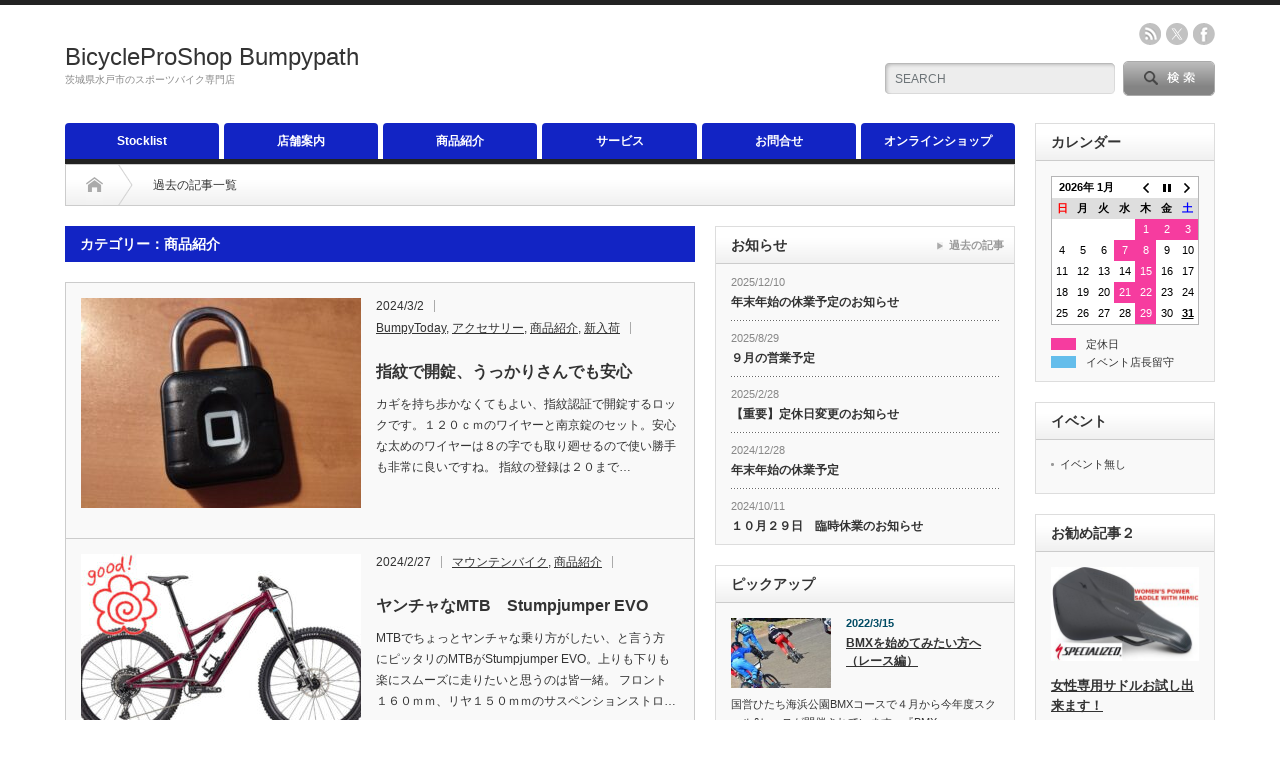

--- FILE ---
content_type: text/html; charset=UTF-8
request_url: https://bumpy-path.com/category/%E5%95%86%E5%93%81%E7%B4%B9%E4%BB%8B/page/3/
body_size: 28717
content:
<!DOCTYPE html PUBLIC "-//W3C//DTD XHTML 1.1//EN" "http://www.w3.org/TR/xhtml11/DTD/xhtml11.dtd">
<!--[if lt IE 9]><html xmlns="http://www.w3.org/1999/xhtml" xmlns:fb="http://www.facebook.com/2008/fbml" xmlns:og="http://ogp.me/ns#" class="ie"><![endif]-->
<!--[if (gt IE 9)|!(IE)]><!--><html xmlns="http://www.w3.org/1999/xhtml" xmlns:fb="http://www.facebook.com/2008/fbml" xmlns:og="http://ogp.me/ns#"><!--<![endif]-->
<head profile="http://gmpg.org/xfn/11">
<meta http-equiv="Content-Type" content="text/html; charset=UTF-8" />
<meta http-equiv="X-UA-Compatible" content="IE=edge,chrome=1" />
<meta name="viewport" content="width=device-width" />
<title>商品紹介 | BicycleProShop Bumpypath | ページ 3</title>
<meta name="description" content="" />
<meta property="og:type" content="website">
<meta property="og:url" content="https://bumpy-path.com/category/%E5%95%86%E5%93%81%E7%B4%B9%E4%BB%8B/page/3/">
<meta property="og:title" content="商品紹介 &#8211; ページ 3 &#8211; BicycleProShop Bumpypath">
<meta property="og:description" content="茨城県水戸市のスポーツバイク専門店">
<meta property="og:site_name" content="BicycleProShop Bumpypath">
<meta property="og:image" content="https://bumpy-path.com/wp-content/themes/opinion_tcd018/img/common/no_image_blog.gif">
<meta property="og:image:secure_url" content="https://bumpy-path.com/wp-content/themes/opinion_tcd018/img/common/no_image_blog.gif"> 
<meta property="og:image:width" content="450"> 
<meta property="og:image:height" content="300">

<link rel="alternate" type="application/rss+xml" title="BicycleProShop Bumpypath RSS Feed" href="https://bumpy-path.com/feed/" />
<link rel="alternate" type="application/atom+xml" title="BicycleProShop Bumpypath Atom Feed" href="https://bumpy-path.com/feed/atom/" /> 
<link rel="pingback" href="https://bumpy-path.com/xmlrpc.php" />

 
<meta name='robots' content='max-image-preview:large' />
<link rel='dns-prefetch' href='//www.googletagmanager.com' />
<link rel="alternate" type="application/rss+xml" title="BicycleProShop Bumpypath &raquo; 商品紹介 カテゴリーのフィード" href="https://bumpy-path.com/category/%e5%95%86%e5%93%81%e7%b4%b9%e4%bb%8b/feed/" />
<style id='wp-img-auto-sizes-contain-inline-css' type='text/css'>
img:is([sizes=auto i],[sizes^="auto," i]){contain-intrinsic-size:3000px 1500px}
/*# sourceURL=wp-img-auto-sizes-contain-inline-css */
</style>
<link rel='stylesheet' id='eo-leaflet.js-css' href='https://bumpy-path.com/wp-content/plugins/event-organiser/lib/leaflet/leaflet.min.css?ver=1.4.0' type='text/css' media='all' />
<style id='eo-leaflet.js-inline-css' type='text/css'>
.leaflet-popup-close-button{box-shadow:none!important;}
/*# sourceURL=eo-leaflet.js-inline-css */
</style>
<style id='wp-emoji-styles-inline-css' type='text/css'>

	img.wp-smiley, img.emoji {
		display: inline !important;
		border: none !important;
		box-shadow: none !important;
		height: 1em !important;
		width: 1em !important;
		margin: 0 0.07em !important;
		vertical-align: -0.1em !important;
		background: none !important;
		padding: 0 !important;
	}
/*# sourceURL=wp-emoji-styles-inline-css */
</style>
<style id='wp-block-library-inline-css' type='text/css'>
:root{--wp-block-synced-color:#7a00df;--wp-block-synced-color--rgb:122,0,223;--wp-bound-block-color:var(--wp-block-synced-color);--wp-editor-canvas-background:#ddd;--wp-admin-theme-color:#007cba;--wp-admin-theme-color--rgb:0,124,186;--wp-admin-theme-color-darker-10:#006ba1;--wp-admin-theme-color-darker-10--rgb:0,107,160.5;--wp-admin-theme-color-darker-20:#005a87;--wp-admin-theme-color-darker-20--rgb:0,90,135;--wp-admin-border-width-focus:2px}@media (min-resolution:192dpi){:root{--wp-admin-border-width-focus:1.5px}}.wp-element-button{cursor:pointer}:root .has-very-light-gray-background-color{background-color:#eee}:root .has-very-dark-gray-background-color{background-color:#313131}:root .has-very-light-gray-color{color:#eee}:root .has-very-dark-gray-color{color:#313131}:root .has-vivid-green-cyan-to-vivid-cyan-blue-gradient-background{background:linear-gradient(135deg,#00d084,#0693e3)}:root .has-purple-crush-gradient-background{background:linear-gradient(135deg,#34e2e4,#4721fb 50%,#ab1dfe)}:root .has-hazy-dawn-gradient-background{background:linear-gradient(135deg,#faaca8,#dad0ec)}:root .has-subdued-olive-gradient-background{background:linear-gradient(135deg,#fafae1,#67a671)}:root .has-atomic-cream-gradient-background{background:linear-gradient(135deg,#fdd79a,#004a59)}:root .has-nightshade-gradient-background{background:linear-gradient(135deg,#330968,#31cdcf)}:root .has-midnight-gradient-background{background:linear-gradient(135deg,#020381,#2874fc)}:root{--wp--preset--font-size--normal:16px;--wp--preset--font-size--huge:42px}.has-regular-font-size{font-size:1em}.has-larger-font-size{font-size:2.625em}.has-normal-font-size{font-size:var(--wp--preset--font-size--normal)}.has-huge-font-size{font-size:var(--wp--preset--font-size--huge)}.has-text-align-center{text-align:center}.has-text-align-left{text-align:left}.has-text-align-right{text-align:right}.has-fit-text{white-space:nowrap!important}#end-resizable-editor-section{display:none}.aligncenter{clear:both}.items-justified-left{justify-content:flex-start}.items-justified-center{justify-content:center}.items-justified-right{justify-content:flex-end}.items-justified-space-between{justify-content:space-between}.screen-reader-text{border:0;clip-path:inset(50%);height:1px;margin:-1px;overflow:hidden;padding:0;position:absolute;width:1px;word-wrap:normal!important}.screen-reader-text:focus{background-color:#ddd;clip-path:none;color:#444;display:block;font-size:1em;height:auto;left:5px;line-height:normal;padding:15px 23px 14px;text-decoration:none;top:5px;width:auto;z-index:100000}html :where(.has-border-color){border-style:solid}html :where([style*=border-top-color]){border-top-style:solid}html :where([style*=border-right-color]){border-right-style:solid}html :where([style*=border-bottom-color]){border-bottom-style:solid}html :where([style*=border-left-color]){border-left-style:solid}html :where([style*=border-width]){border-style:solid}html :where([style*=border-top-width]){border-top-style:solid}html :where([style*=border-right-width]){border-right-style:solid}html :where([style*=border-bottom-width]){border-bottom-style:solid}html :where([style*=border-left-width]){border-left-style:solid}html :where(img[class*=wp-image-]){height:auto;max-width:100%}:where(figure){margin:0 0 1em}html :where(.is-position-sticky){--wp-admin--admin-bar--position-offset:var(--wp-admin--admin-bar--height,0px)}@media screen and (max-width:600px){html :where(.is-position-sticky){--wp-admin--admin-bar--position-offset:0px}}

/*# sourceURL=wp-block-library-inline-css */
</style><style id='wp-block-image-inline-css' type='text/css'>
.wp-block-image>a,.wp-block-image>figure>a{display:inline-block}.wp-block-image img{box-sizing:border-box;height:auto;max-width:100%;vertical-align:bottom}@media not (prefers-reduced-motion){.wp-block-image img.hide{visibility:hidden}.wp-block-image img.show{animation:show-content-image .4s}}.wp-block-image[style*=border-radius] img,.wp-block-image[style*=border-radius]>a{border-radius:inherit}.wp-block-image.has-custom-border img{box-sizing:border-box}.wp-block-image.aligncenter{text-align:center}.wp-block-image.alignfull>a,.wp-block-image.alignwide>a{width:100%}.wp-block-image.alignfull img,.wp-block-image.alignwide img{height:auto;width:100%}.wp-block-image .aligncenter,.wp-block-image .alignleft,.wp-block-image .alignright,.wp-block-image.aligncenter,.wp-block-image.alignleft,.wp-block-image.alignright{display:table}.wp-block-image .aligncenter>figcaption,.wp-block-image .alignleft>figcaption,.wp-block-image .alignright>figcaption,.wp-block-image.aligncenter>figcaption,.wp-block-image.alignleft>figcaption,.wp-block-image.alignright>figcaption{caption-side:bottom;display:table-caption}.wp-block-image .alignleft{float:left;margin:.5em 1em .5em 0}.wp-block-image .alignright{float:right;margin:.5em 0 .5em 1em}.wp-block-image .aligncenter{margin-left:auto;margin-right:auto}.wp-block-image :where(figcaption){margin-bottom:1em;margin-top:.5em}.wp-block-image.is-style-circle-mask img{border-radius:9999px}@supports ((-webkit-mask-image:none) or (mask-image:none)) or (-webkit-mask-image:none){.wp-block-image.is-style-circle-mask img{border-radius:0;-webkit-mask-image:url('data:image/svg+xml;utf8,<svg viewBox="0 0 100 100" xmlns="http://www.w3.org/2000/svg"><circle cx="50" cy="50" r="50"/></svg>');mask-image:url('data:image/svg+xml;utf8,<svg viewBox="0 0 100 100" xmlns="http://www.w3.org/2000/svg"><circle cx="50" cy="50" r="50"/></svg>');mask-mode:alpha;-webkit-mask-position:center;mask-position:center;-webkit-mask-repeat:no-repeat;mask-repeat:no-repeat;-webkit-mask-size:contain;mask-size:contain}}:root :where(.wp-block-image.is-style-rounded img,.wp-block-image .is-style-rounded img){border-radius:9999px}.wp-block-image figure{margin:0}.wp-lightbox-container{display:flex;flex-direction:column;position:relative}.wp-lightbox-container img{cursor:zoom-in}.wp-lightbox-container img:hover+button{opacity:1}.wp-lightbox-container button{align-items:center;backdrop-filter:blur(16px) saturate(180%);background-color:#5a5a5a40;border:none;border-radius:4px;cursor:zoom-in;display:flex;height:20px;justify-content:center;opacity:0;padding:0;position:absolute;right:16px;text-align:center;top:16px;width:20px;z-index:100}@media not (prefers-reduced-motion){.wp-lightbox-container button{transition:opacity .2s ease}}.wp-lightbox-container button:focus-visible{outline:3px auto #5a5a5a40;outline:3px auto -webkit-focus-ring-color;outline-offset:3px}.wp-lightbox-container button:hover{cursor:pointer;opacity:1}.wp-lightbox-container button:focus{opacity:1}.wp-lightbox-container button:focus,.wp-lightbox-container button:hover,.wp-lightbox-container button:not(:hover):not(:active):not(.has-background){background-color:#5a5a5a40;border:none}.wp-lightbox-overlay{box-sizing:border-box;cursor:zoom-out;height:100vh;left:0;overflow:hidden;position:fixed;top:0;visibility:hidden;width:100%;z-index:100000}.wp-lightbox-overlay .close-button{align-items:center;cursor:pointer;display:flex;justify-content:center;min-height:40px;min-width:40px;padding:0;position:absolute;right:calc(env(safe-area-inset-right) + 16px);top:calc(env(safe-area-inset-top) + 16px);z-index:5000000}.wp-lightbox-overlay .close-button:focus,.wp-lightbox-overlay .close-button:hover,.wp-lightbox-overlay .close-button:not(:hover):not(:active):not(.has-background){background:none;border:none}.wp-lightbox-overlay .lightbox-image-container{height:var(--wp--lightbox-container-height);left:50%;overflow:hidden;position:absolute;top:50%;transform:translate(-50%,-50%);transform-origin:top left;width:var(--wp--lightbox-container-width);z-index:9999999999}.wp-lightbox-overlay .wp-block-image{align-items:center;box-sizing:border-box;display:flex;height:100%;justify-content:center;margin:0;position:relative;transform-origin:0 0;width:100%;z-index:3000000}.wp-lightbox-overlay .wp-block-image img{height:var(--wp--lightbox-image-height);min-height:var(--wp--lightbox-image-height);min-width:var(--wp--lightbox-image-width);width:var(--wp--lightbox-image-width)}.wp-lightbox-overlay .wp-block-image figcaption{display:none}.wp-lightbox-overlay button{background:none;border:none}.wp-lightbox-overlay .scrim{background-color:#fff;height:100%;opacity:.9;position:absolute;width:100%;z-index:2000000}.wp-lightbox-overlay.active{visibility:visible}@media not (prefers-reduced-motion){.wp-lightbox-overlay.active{animation:turn-on-visibility .25s both}.wp-lightbox-overlay.active img{animation:turn-on-visibility .35s both}.wp-lightbox-overlay.show-closing-animation:not(.active){animation:turn-off-visibility .35s both}.wp-lightbox-overlay.show-closing-animation:not(.active) img{animation:turn-off-visibility .25s both}.wp-lightbox-overlay.zoom.active{animation:none;opacity:1;visibility:visible}.wp-lightbox-overlay.zoom.active .lightbox-image-container{animation:lightbox-zoom-in .4s}.wp-lightbox-overlay.zoom.active .lightbox-image-container img{animation:none}.wp-lightbox-overlay.zoom.active .scrim{animation:turn-on-visibility .4s forwards}.wp-lightbox-overlay.zoom.show-closing-animation:not(.active){animation:none}.wp-lightbox-overlay.zoom.show-closing-animation:not(.active) .lightbox-image-container{animation:lightbox-zoom-out .4s}.wp-lightbox-overlay.zoom.show-closing-animation:not(.active) .lightbox-image-container img{animation:none}.wp-lightbox-overlay.zoom.show-closing-animation:not(.active) .scrim{animation:turn-off-visibility .4s forwards}}@keyframes show-content-image{0%{visibility:hidden}99%{visibility:hidden}to{visibility:visible}}@keyframes turn-on-visibility{0%{opacity:0}to{opacity:1}}@keyframes turn-off-visibility{0%{opacity:1;visibility:visible}99%{opacity:0;visibility:visible}to{opacity:0;visibility:hidden}}@keyframes lightbox-zoom-in{0%{transform:translate(calc((-100vw + var(--wp--lightbox-scrollbar-width))/2 + var(--wp--lightbox-initial-left-position)),calc(-50vh + var(--wp--lightbox-initial-top-position))) scale(var(--wp--lightbox-scale))}to{transform:translate(-50%,-50%) scale(1)}}@keyframes lightbox-zoom-out{0%{transform:translate(-50%,-50%) scale(1);visibility:visible}99%{visibility:visible}to{transform:translate(calc((-100vw + var(--wp--lightbox-scrollbar-width))/2 + var(--wp--lightbox-initial-left-position)),calc(-50vh + var(--wp--lightbox-initial-top-position))) scale(var(--wp--lightbox-scale));visibility:hidden}}
/*# sourceURL=https://bumpy-path.com/wp-includes/blocks/image/style.min.css */
</style>
<link rel='stylesheet' id='wc-blocks-style-css' href='https://bumpy-path.com/wp-content/plugins/woocommerce/assets/client/blocks/wc-blocks.css?ver=wc-10.4.3' type='text/css' media='all' />
<style id='global-styles-inline-css' type='text/css'>
:root{--wp--preset--aspect-ratio--square: 1;--wp--preset--aspect-ratio--4-3: 4/3;--wp--preset--aspect-ratio--3-4: 3/4;--wp--preset--aspect-ratio--3-2: 3/2;--wp--preset--aspect-ratio--2-3: 2/3;--wp--preset--aspect-ratio--16-9: 16/9;--wp--preset--aspect-ratio--9-16: 9/16;--wp--preset--color--black: #000000;--wp--preset--color--cyan-bluish-gray: #abb8c3;--wp--preset--color--white: #ffffff;--wp--preset--color--pale-pink: #f78da7;--wp--preset--color--vivid-red: #cf2e2e;--wp--preset--color--luminous-vivid-orange: #ff6900;--wp--preset--color--luminous-vivid-amber: #fcb900;--wp--preset--color--light-green-cyan: #7bdcb5;--wp--preset--color--vivid-green-cyan: #00d084;--wp--preset--color--pale-cyan-blue: #8ed1fc;--wp--preset--color--vivid-cyan-blue: #0693e3;--wp--preset--color--vivid-purple: #9b51e0;--wp--preset--gradient--vivid-cyan-blue-to-vivid-purple: linear-gradient(135deg,rgb(6,147,227) 0%,rgb(155,81,224) 100%);--wp--preset--gradient--light-green-cyan-to-vivid-green-cyan: linear-gradient(135deg,rgb(122,220,180) 0%,rgb(0,208,130) 100%);--wp--preset--gradient--luminous-vivid-amber-to-luminous-vivid-orange: linear-gradient(135deg,rgb(252,185,0) 0%,rgb(255,105,0) 100%);--wp--preset--gradient--luminous-vivid-orange-to-vivid-red: linear-gradient(135deg,rgb(255,105,0) 0%,rgb(207,46,46) 100%);--wp--preset--gradient--very-light-gray-to-cyan-bluish-gray: linear-gradient(135deg,rgb(238,238,238) 0%,rgb(169,184,195) 100%);--wp--preset--gradient--cool-to-warm-spectrum: linear-gradient(135deg,rgb(74,234,220) 0%,rgb(151,120,209) 20%,rgb(207,42,186) 40%,rgb(238,44,130) 60%,rgb(251,105,98) 80%,rgb(254,248,76) 100%);--wp--preset--gradient--blush-light-purple: linear-gradient(135deg,rgb(255,206,236) 0%,rgb(152,150,240) 100%);--wp--preset--gradient--blush-bordeaux: linear-gradient(135deg,rgb(254,205,165) 0%,rgb(254,45,45) 50%,rgb(107,0,62) 100%);--wp--preset--gradient--luminous-dusk: linear-gradient(135deg,rgb(255,203,112) 0%,rgb(199,81,192) 50%,rgb(65,88,208) 100%);--wp--preset--gradient--pale-ocean: linear-gradient(135deg,rgb(255,245,203) 0%,rgb(182,227,212) 50%,rgb(51,167,181) 100%);--wp--preset--gradient--electric-grass: linear-gradient(135deg,rgb(202,248,128) 0%,rgb(113,206,126) 100%);--wp--preset--gradient--midnight: linear-gradient(135deg,rgb(2,3,129) 0%,rgb(40,116,252) 100%);--wp--preset--font-size--small: 13px;--wp--preset--font-size--medium: 20px;--wp--preset--font-size--large: 36px;--wp--preset--font-size--x-large: 42px;--wp--preset--spacing--20: 0.44rem;--wp--preset--spacing--30: 0.67rem;--wp--preset--spacing--40: 1rem;--wp--preset--spacing--50: 1.5rem;--wp--preset--spacing--60: 2.25rem;--wp--preset--spacing--70: 3.38rem;--wp--preset--spacing--80: 5.06rem;--wp--preset--shadow--natural: 6px 6px 9px rgba(0, 0, 0, 0.2);--wp--preset--shadow--deep: 12px 12px 50px rgba(0, 0, 0, 0.4);--wp--preset--shadow--sharp: 6px 6px 0px rgba(0, 0, 0, 0.2);--wp--preset--shadow--outlined: 6px 6px 0px -3px rgb(255, 255, 255), 6px 6px rgb(0, 0, 0);--wp--preset--shadow--crisp: 6px 6px 0px rgb(0, 0, 0);}:where(.is-layout-flex){gap: 0.5em;}:where(.is-layout-grid){gap: 0.5em;}body .is-layout-flex{display: flex;}.is-layout-flex{flex-wrap: wrap;align-items: center;}.is-layout-flex > :is(*, div){margin: 0;}body .is-layout-grid{display: grid;}.is-layout-grid > :is(*, div){margin: 0;}:where(.wp-block-columns.is-layout-flex){gap: 2em;}:where(.wp-block-columns.is-layout-grid){gap: 2em;}:where(.wp-block-post-template.is-layout-flex){gap: 1.25em;}:where(.wp-block-post-template.is-layout-grid){gap: 1.25em;}.has-black-color{color: var(--wp--preset--color--black) !important;}.has-cyan-bluish-gray-color{color: var(--wp--preset--color--cyan-bluish-gray) !important;}.has-white-color{color: var(--wp--preset--color--white) !important;}.has-pale-pink-color{color: var(--wp--preset--color--pale-pink) !important;}.has-vivid-red-color{color: var(--wp--preset--color--vivid-red) !important;}.has-luminous-vivid-orange-color{color: var(--wp--preset--color--luminous-vivid-orange) !important;}.has-luminous-vivid-amber-color{color: var(--wp--preset--color--luminous-vivid-amber) !important;}.has-light-green-cyan-color{color: var(--wp--preset--color--light-green-cyan) !important;}.has-vivid-green-cyan-color{color: var(--wp--preset--color--vivid-green-cyan) !important;}.has-pale-cyan-blue-color{color: var(--wp--preset--color--pale-cyan-blue) !important;}.has-vivid-cyan-blue-color{color: var(--wp--preset--color--vivid-cyan-blue) !important;}.has-vivid-purple-color{color: var(--wp--preset--color--vivid-purple) !important;}.has-black-background-color{background-color: var(--wp--preset--color--black) !important;}.has-cyan-bluish-gray-background-color{background-color: var(--wp--preset--color--cyan-bluish-gray) !important;}.has-white-background-color{background-color: var(--wp--preset--color--white) !important;}.has-pale-pink-background-color{background-color: var(--wp--preset--color--pale-pink) !important;}.has-vivid-red-background-color{background-color: var(--wp--preset--color--vivid-red) !important;}.has-luminous-vivid-orange-background-color{background-color: var(--wp--preset--color--luminous-vivid-orange) !important;}.has-luminous-vivid-amber-background-color{background-color: var(--wp--preset--color--luminous-vivid-amber) !important;}.has-light-green-cyan-background-color{background-color: var(--wp--preset--color--light-green-cyan) !important;}.has-vivid-green-cyan-background-color{background-color: var(--wp--preset--color--vivid-green-cyan) !important;}.has-pale-cyan-blue-background-color{background-color: var(--wp--preset--color--pale-cyan-blue) !important;}.has-vivid-cyan-blue-background-color{background-color: var(--wp--preset--color--vivid-cyan-blue) !important;}.has-vivid-purple-background-color{background-color: var(--wp--preset--color--vivid-purple) !important;}.has-black-border-color{border-color: var(--wp--preset--color--black) !important;}.has-cyan-bluish-gray-border-color{border-color: var(--wp--preset--color--cyan-bluish-gray) !important;}.has-white-border-color{border-color: var(--wp--preset--color--white) !important;}.has-pale-pink-border-color{border-color: var(--wp--preset--color--pale-pink) !important;}.has-vivid-red-border-color{border-color: var(--wp--preset--color--vivid-red) !important;}.has-luminous-vivid-orange-border-color{border-color: var(--wp--preset--color--luminous-vivid-orange) !important;}.has-luminous-vivid-amber-border-color{border-color: var(--wp--preset--color--luminous-vivid-amber) !important;}.has-light-green-cyan-border-color{border-color: var(--wp--preset--color--light-green-cyan) !important;}.has-vivid-green-cyan-border-color{border-color: var(--wp--preset--color--vivid-green-cyan) !important;}.has-pale-cyan-blue-border-color{border-color: var(--wp--preset--color--pale-cyan-blue) !important;}.has-vivid-cyan-blue-border-color{border-color: var(--wp--preset--color--vivid-cyan-blue) !important;}.has-vivid-purple-border-color{border-color: var(--wp--preset--color--vivid-purple) !important;}.has-vivid-cyan-blue-to-vivid-purple-gradient-background{background: var(--wp--preset--gradient--vivid-cyan-blue-to-vivid-purple) !important;}.has-light-green-cyan-to-vivid-green-cyan-gradient-background{background: var(--wp--preset--gradient--light-green-cyan-to-vivid-green-cyan) !important;}.has-luminous-vivid-amber-to-luminous-vivid-orange-gradient-background{background: var(--wp--preset--gradient--luminous-vivid-amber-to-luminous-vivid-orange) !important;}.has-luminous-vivid-orange-to-vivid-red-gradient-background{background: var(--wp--preset--gradient--luminous-vivid-orange-to-vivid-red) !important;}.has-very-light-gray-to-cyan-bluish-gray-gradient-background{background: var(--wp--preset--gradient--very-light-gray-to-cyan-bluish-gray) !important;}.has-cool-to-warm-spectrum-gradient-background{background: var(--wp--preset--gradient--cool-to-warm-spectrum) !important;}.has-blush-light-purple-gradient-background{background: var(--wp--preset--gradient--blush-light-purple) !important;}.has-blush-bordeaux-gradient-background{background: var(--wp--preset--gradient--blush-bordeaux) !important;}.has-luminous-dusk-gradient-background{background: var(--wp--preset--gradient--luminous-dusk) !important;}.has-pale-ocean-gradient-background{background: var(--wp--preset--gradient--pale-ocean) !important;}.has-electric-grass-gradient-background{background: var(--wp--preset--gradient--electric-grass) !important;}.has-midnight-gradient-background{background: var(--wp--preset--gradient--midnight) !important;}.has-small-font-size{font-size: var(--wp--preset--font-size--small) !important;}.has-medium-font-size{font-size: var(--wp--preset--font-size--medium) !important;}.has-large-font-size{font-size: var(--wp--preset--font-size--large) !important;}.has-x-large-font-size{font-size: var(--wp--preset--font-size--x-large) !important;}
/*# sourceURL=global-styles-inline-css */
</style>

<link rel='stylesheet' id='swiper-css-css' href='https://bumpy-path.com/wp-content/plugins/instagram-widget-by-wpzoom/dist/styles/library/swiper.css?ver=7.4.1' type='text/css' media='all' />
<link rel='stylesheet' id='dashicons-css' href='https://bumpy-path.com/wp-includes/css/dashicons.min.css?ver=6.9' type='text/css' media='all' />
<style id='dashicons-inline-css' type='text/css'>
[data-font="Dashicons"]:before {font-family: 'Dashicons' !important;content: attr(data-icon) !important;speak: none !important;font-weight: normal !important;font-variant: normal !important;text-transform: none !important;line-height: 1 !important;font-style: normal !important;-webkit-font-smoothing: antialiased !important;-moz-osx-font-smoothing: grayscale !important;}
/*# sourceURL=dashicons-inline-css */
</style>
<link rel='stylesheet' id='magnific-popup-css' href='https://bumpy-path.com/wp-content/plugins/instagram-widget-by-wpzoom/dist/styles/library/magnific-popup.css?ver=2.2.9' type='text/css' media='all' />
<link rel='stylesheet' id='wpz-insta_block-frontend-style-css' href='https://bumpy-path.com/wp-content/plugins/instagram-widget-by-wpzoom/dist/styles/frontend/index.css?ver=css-08583cdecf4e' type='text/css' media='all' />
<style id='classic-theme-styles-inline-css' type='text/css'>
/*! This file is auto-generated */
.wp-block-button__link{color:#fff;background-color:#32373c;border-radius:9999px;box-shadow:none;text-decoration:none;padding:calc(.667em + 2px) calc(1.333em + 2px);font-size:1.125em}.wp-block-file__button{background:#32373c;color:#fff;text-decoration:none}
/*# sourceURL=/wp-includes/css/classic-themes.min.css */
</style>
<link rel='stylesheet' id='biz-cal-style-css' href='https://bumpy-path.com/wp-content/plugins/biz-calendar/biz-cal.css?ver=2.2.0' type='text/css' media='all' />
<link rel='stylesheet' id='ctf_styles-css' href='https://bumpy-path.com/wp-content/plugins/custom-twitter-feeds/css/ctf-styles.min.css?ver=2.3.1' type='text/css' media='all' />
<link rel='stylesheet' id='woocommerce-layout-css' href='https://bumpy-path.com/wp-content/plugins/woocommerce/assets/css/woocommerce-layout.css?ver=10.4.3' type='text/css' media='all' />
<link rel='stylesheet' id='woocommerce-smallscreen-css' href='https://bumpy-path.com/wp-content/plugins/woocommerce/assets/css/woocommerce-smallscreen.css?ver=10.4.3' type='text/css' media='only screen and (max-width: 768px)' />
<link rel='stylesheet' id='woocommerce-general-css' href='https://bumpy-path.com/wp-content/plugins/woocommerce/assets/css/woocommerce.css?ver=10.4.3' type='text/css' media='all' />
<style id='woocommerce-inline-inline-css' type='text/css'>
.woocommerce form .form-row .required { visibility: visible; }
/*# sourceURL=woocommerce-inline-inline-css */
</style>
<link rel='stylesheet' id='yith_wcbm_badge_style-css' href='https://bumpy-path.com/wp-content/plugins/yith-woocommerce-badges-management/assets/css/frontend.css?ver=3.22.0' type='text/css' media='all' />
<style id='yith_wcbm_badge_style-inline-css' type='text/css'>
.yith-wcbm-badge.yith-wcbm-badge-image.yith-wcbm-badge-4239 {
				top: 0; left: 0; 
				
				-ms-transform: ; 
				-webkit-transform: ; 
				transform: ;
				padding: 0px 0px 0px 0px;
				
			}.yith-wcbm-badge.yith-wcbm-badge-text.yith-wcbm-badge-6859 {
				bottom: 0; left: 50%; 
				
				-ms-transform: translateX(-50%); 
				-webkit-transform: translateX(-50%); 
				transform: translateX(-50%);
				padding: 0px 0px 0px 0px;
				background-color:#2470FF; border-radius: 0px 0px 0px 0px; width:150px; height:26px;
			}.yith-wcbm-badge.yith-wcbm-badge-text.yith-wcbm-badge-4343 {
				bottom: 0; left: 50%; 
				
				-ms-transform: translateX(-50%); 
				-webkit-transform: translateX(-50%); 
				transform: translateX(-50%);
				padding: 0px 0px 0px 0px;
				background-color:#e32020; border-radius: 0px 0px 0px 0px; width:50px; height:20px;
			}
/*# sourceURL=yith_wcbm_badge_style-inline-css */
</style>
<link rel='stylesheet' id='yith-gfont-open-sans-css' href='https://bumpy-path.com/wp-content/plugins/yith-woocommerce-badges-management/assets/fonts/open-sans/style.css?ver=3.22.0' type='text/css' media='all' />
<script type="text/javascript" src="https://bumpy-path.com/wp-includes/js/jquery/jquery.min.js?ver=3.7.1" id="jquery-core-js"></script>
<script type="text/javascript" src="https://bumpy-path.com/wp-includes/js/jquery/jquery-migrate.min.js?ver=3.4.1" id="jquery-migrate-js"></script>
<script type="text/javascript" id="biz-cal-script-js-extra">
/* <![CDATA[ */
var bizcalOptions = {"holiday_title":"\u5b9a\u4f11\u65e5","wed":"on","thu":"on","temp_holidays":"2025-01-01\r\n2025-01-02\r\n2025-01-03\r\n2025-01-04\r\n2025-01-08\r\n2025-12-29\r\n2025-12-30\r\n2026-01-01\r\n2026-01-02\r\n2026-01-03\r\n\r\n\r\n\r\n\r\n\r\n\r\n\r\n","temp_weekdays":"2025-12-10\r\n2025-12-24\r\n2026-01-14\r\n2026-01-28\r\n2026-02-11\r\n2026-02-25\r\n\r\n\r\n\r\n","eventday_title":"\u30a4\u30d9\u30f3\u30c8\u5e97\u9577\u7559\u5b88","eventday_url":"","eventdays":"2024-04-07\r\n2024-04-14\r\n2025-02-23\r\n2025-05-11\r\n\r\n\r\n\r\n","month_limit":"\u6307\u5b9a","nextmonthlimit":"1","prevmonthlimit":"1","plugindir":"https://bumpy-path.com/wp-content/plugins/biz-calendar/","national_holiday":""};
//# sourceURL=biz-cal-script-js-extra
/* ]]> */
</script>
<script type="text/javascript" src="https://bumpy-path.com/wp-content/plugins/biz-calendar/calendar.js?ver=2.2.0" id="biz-cal-script-js"></script>
<script type="text/javascript" src="https://bumpy-path.com/wp-includes/js/underscore.min.js?ver=1.13.7" id="underscore-js"></script>
<script type="text/javascript" id="wp-util-js-extra">
/* <![CDATA[ */
var _wpUtilSettings = {"ajax":{"url":"/wp-admin/admin-ajax.php"}};
//# sourceURL=wp-util-js-extra
/* ]]> */
</script>
<script type="text/javascript" src="https://bumpy-path.com/wp-includes/js/wp-util.min.js?ver=6.9" id="wp-util-js"></script>
<script type="text/javascript" src="https://bumpy-path.com/wp-content/plugins/instagram-widget-by-wpzoom/dist/scripts/library/magnific-popup.js?ver=1765008072" id="magnific-popup-js"></script>
<script type="text/javascript" src="https://bumpy-path.com/wp-content/plugins/instagram-widget-by-wpzoom/dist/scripts/library/swiper.js?ver=7.4.1" id="swiper-js-js"></script>
<script type="text/javascript" src="https://bumpy-path.com/wp-content/plugins/instagram-widget-by-wpzoom/dist/scripts/frontend/block.js?ver=74a049bb282113514b2a" id="wpz-insta_block-frontend-script-js"></script>
<script type="text/javascript" src="https://bumpy-path.com/wp-content/plugins/woocommerce/assets/js/jquery-blockui/jquery.blockUI.min.js?ver=2.7.0-wc.10.4.3" id="wc-jquery-blockui-js" defer="defer" data-wp-strategy="defer"></script>
<script type="text/javascript" id="wc-add-to-cart-js-extra">
/* <![CDATA[ */
var wc_add_to_cart_params = {"ajax_url":"/wp-admin/admin-ajax.php","wc_ajax_url":"/?wc-ajax=%%endpoint%%","i18n_view_cart":"\u304a\u8cb7\u3044\u7269\u30ab\u30b4\u3092\u8868\u793a","cart_url":"https://bumpy-path.com/cart/","is_cart":"","cart_redirect_after_add":"no"};
//# sourceURL=wc-add-to-cart-js-extra
/* ]]> */
</script>
<script type="text/javascript" src="https://bumpy-path.com/wp-content/plugins/woocommerce/assets/js/frontend/add-to-cart.min.js?ver=10.4.3" id="wc-add-to-cart-js" defer="defer" data-wp-strategy="defer"></script>
<script type="text/javascript" src="https://bumpy-path.com/wp-content/plugins/woocommerce/assets/js/js-cookie/js.cookie.min.js?ver=2.1.4-wc.10.4.3" id="wc-js-cookie-js" defer="defer" data-wp-strategy="defer"></script>
<script type="text/javascript" id="woocommerce-js-extra">
/* <![CDATA[ */
var woocommerce_params = {"ajax_url":"/wp-admin/admin-ajax.php","wc_ajax_url":"/?wc-ajax=%%endpoint%%","i18n_password_show":"\u30d1\u30b9\u30ef\u30fc\u30c9\u3092\u8868\u793a","i18n_password_hide":"\u30d1\u30b9\u30ef\u30fc\u30c9\u3092\u96a0\u3059"};
//# sourceURL=woocommerce-js-extra
/* ]]> */
</script>
<script type="text/javascript" src="https://bumpy-path.com/wp-content/plugins/woocommerce/assets/js/frontend/woocommerce.min.js?ver=10.4.3" id="woocommerce-js" defer="defer" data-wp-strategy="defer"></script>
<link rel="https://api.w.org/" href="https://bumpy-path.com/wp-json/" /><link rel="alternate" title="JSON" type="application/json" href="https://bumpy-path.com/wp-json/wp/v2/categories/18" /><meta name="generator" content="Site Kit by Google 1.171.0" />
<!-- Lara's Google Analytics - https://www.xtraorbit.com/wordpress-google-analytics-dashboard-widget/ -->
<script async src="https://www.googletagmanager.com/gtag/js?id=G-LNH67QV2YF"></script>
<script>
  window.dataLayer = window.dataLayer || [];
  function gtag(){dataLayer.push(arguments);}
  gtag('js', new Date());
  gtag('config', 'G-LNH67QV2YF');
</script>

	<noscript><style>.woocommerce-product-gallery{ opacity: 1 !important; }</style></noscript>
	
<link rel="stylesheet" href="https://bumpy-path.com/wp-content/themes/opinion_tcd018/style.css?ver=4.11.3" type="text/css" />
<link rel="stylesheet" href="https://bumpy-path.com/wp-content/themes/opinion_tcd018/comment-style.css?ver=4.11.3" type="text/css" />

<link rel="stylesheet" media="screen and (min-width:769px)" href="https://bumpy-path.com/wp-content/themes/opinion_tcd018/style_pc.css?ver=4.11.3" type="text/css" />
<link rel="stylesheet" media="screen and (max-width:768px)" href="https://bumpy-path.com/wp-content/themes/opinion_tcd018/style_sp.css?ver=4.11.3" type="text/css" />
<link rel="stylesheet" media="screen and (max-width:768px)" href="https://bumpy-path.com/wp-content/themes/opinion_tcd018/footer-bar/footer-bar.css?ver=?ver=4.11.3">

<link rel="stylesheet" href="https://bumpy-path.com/wp-content/themes/opinion_tcd018/japanese.css?ver=4.11.3" type="text/css" />

<script type="text/javascript" src="https://bumpy-path.com/wp-content/themes/opinion_tcd018/js/jscript.js?ver=4.11.3"></script>
<script type="text/javascript" src="https://bumpy-path.com/wp-content/themes/opinion_tcd018/js/scroll.js?ver=4.11.3"></script>
<script type="text/javascript" src="https://bumpy-path.com/wp-content/themes/opinion_tcd018/js/comment.js?ver=4.11.3"></script>
<script type="text/javascript" src="https://bumpy-path.com/wp-content/themes/opinion_tcd018/js/rollover.js?ver=4.11.3"></script>
<!--[if lt IE 9]>
<link id="stylesheet" rel="stylesheet" href="https://bumpy-path.com/wp-content/themes/opinion_tcd018/style_pc.css?ver=4.11.3" type="text/css" />
<script type="text/javascript" src="https://bumpy-path.com/wp-content/themes/opinion_tcd018/js/ie.js?ver=4.11.3"></script>
<link rel="stylesheet" href="https://bumpy-path.com/wp-content/themes/opinion_tcd018/ie.css" type="text/css" />
<![endif]-->

<!--[if IE 7]>
<link rel="stylesheet" href="https://bumpy-path.com/wp-content/themes/opinion_tcd018/ie7.css" type="text/css" />
<![endif]-->


<style type="text/css">

body { font-size:16px; }

a:hover, #index_featured_post .post2 h4.title a:hover, #index_featured_post a, #logo a:hover, #footer_logo_text a:hover
 { color:#1224C4; }

.pc #global_menu li a, .archive_headline, .page_navi a:hover:hover, #single_title h2, #submit_comment:hover, #author_link:hover, #previous_next_post a:hover, #news_title h2,
 .profile_author_link:hover, #return_top, .author_social_link li.author_link a
 { background-color:#1224C4; }

#comment_textarea textarea:focus, #guest_info input:focus
 { border-color:#1224C4; }

#index_featured_post .post2 h4.title a:hover, #index_featured_post a:hover
 { color:#57BDCC; }

.pc #global_menu li a:hover, #return_top:hover, .author_social_link li.author_link a:hover
 { background-color:#57BDCC; }

.pc #global_menu ul li.menu-category-2 a { background:#BF2A19; } .pc #global_menu ul li.menu-category-2 a:hover { background:#F23520; } .flex-control-nav p span.category-link-2 { color:#BF2A19; } #index-category-post-2 .headline1 { border-left:5px solid #BF2A19; } #index-category-post-2 a:hover { color:#BF2A19; } .category-2 a:hover { color:#BF2A19; } .category-2 .archive_headline { background:#BF2A19; } .category-2 #post_list a:hover { color:#BF2A19; } .category-2 .post a { color:#BF2A19; } .category-2 .post a:hover { color:#F23520; } .category-2 .page_navi a:hover { color:#fff; background:#BF2A19; } .category-2 #guest_info input:focus { border:1px solid #BF2A19; } .category-2 #comment_textarea textarea:focus { border:1px solid #BF2A19; } .category-2 #submit_comment:hover { background:#BF2A19; } .category-2 #previous_next_post a:hover { background-color:#BF2A19; } .category-2 #single_author_link:hover { background-color:#BF2A19; } .category-2 #single_author_post li li a:hover { color:#BF2A19; } .category-2 #post_pagination a:hover { background-color:#BF2A19; } .category-2 #single_title h2 { background:#BF2A19; } .category-2 .author_social_link li.author_link a { background-color:#BF2A19; } .category-2 .author_social_link li.author_link a:hover { background-color:#F23520; } .pc #global_menu ul li.menu-category-1 a { background:#FF7940; } .pc #global_menu ul li.menu-category-1 a:hover { background:#FFB13D; } .flex-control-nav p span.category-link-1 { color:#FF7940; } #index-category-post-1 .headline1 { border-left:5px solid #FF7940; } #index-category-post-1 a:hover { color:#FF7940; } .category-1 a:hover { color:#FF7940; } .category-1 .archive_headline { background:#FF7940; } .category-1 #post_list a:hover { color:#FF7940; } .category-1 .post a { color:#FF7940; } .category-1 .post a:hover { color:#FFB13D; } .category-1 .page_navi a:hover { color:#fff; background:#FF7940; } .category-1 #guest_info input:focus { border:1px solid #FF7940; } .category-1 #comment_textarea textarea:focus { border:1px solid #FF7940; } .category-1 #submit_comment:hover { background:#FF7940; } .category-1 #previous_next_post a:hover { background-color:#FF7940; } .category-1 #single_author_link:hover { background-color:#FF7940; } .category-1 #single_author_post li li a:hover { color:#FF7940; } .category-1 #post_pagination a:hover { background-color:#FF7940; } .category-1 #single_title h2 { background:#FF7940; } .category-1 .author_social_link li.author_link a { background-color:#FF7940; } .category-1 .author_social_link li.author_link a:hover { background-color:#FFB13D; } .pc #global_menu ul li.menu-category-3 a { background:#BA25A1; } .pc #global_menu ul li.menu-category-3 a:hover { background:#F731D6; } .flex-control-nav p span.category-link-3 { color:#BA25A1; } #index-category-post-3 .headline1 { border-left:5px solid #BA25A1; } #index-category-post-3 a:hover { color:#BA25A1; } .category-3 a:hover { color:#BA25A1; } .category-3 .archive_headline { background:#BA25A1; } .category-3 #post_list a:hover { color:#BA25A1; } .category-3 .post a { color:#BA25A1; } .category-3 .post a:hover { color:#F731D6; } .category-3 .page_navi a:hover { color:#fff; background:#BA25A1; } .category-3 #guest_info input:focus { border:1px solid #BA25A1; } .category-3 #comment_textarea textarea:focus { border:1px solid #BA25A1; } .category-3 #submit_comment:hover { background:#BA25A1; } .category-3 #previous_next_post a:hover { background-color:#BA25A1; } .category-3 #single_author_link:hover { background-color:#BA25A1; } .category-3 #single_author_post li li a:hover { color:#BA25A1; } .category-3 #post_pagination a:hover { background-color:#BA25A1; } .category-3 #single_title h2 { background:#BA25A1; } .category-3 .author_social_link li.author_link a { background-color:#BA25A1; } .category-3 .author_social_link li.author_link a:hover { background-color:#F731D6; } .pc #global_menu ul li.menu-category-12 a { background:#FF5EEF; } .pc #global_menu ul li.menu-category-12 a:hover { background:#E3A3FF; } .flex-control-nav p span.category-link-12 { color:#FF5EEF; } #index-category-post-12 .headline1 { border-left:5px solid #FF5EEF; } #index-category-post-12 a:hover { color:#FF5EEF; } .category-12 a:hover { color:#FF5EEF; } .category-12 .archive_headline { background:#FF5EEF; } .category-12 #post_list a:hover { color:#FF5EEF; } .category-12 .post a { color:#FF5EEF; } .category-12 .post a:hover { color:#E3A3FF; } .category-12 .page_navi a:hover { color:#fff; background:#FF5EEF; } .category-12 #guest_info input:focus { border:1px solid #FF5EEF; } .category-12 #comment_textarea textarea:focus { border:1px solid #FF5EEF; } .category-12 #submit_comment:hover { background:#FF5EEF; } .category-12 #previous_next_post a:hover { background-color:#FF5EEF; } .category-12 #single_author_link:hover { background-color:#FF5EEF; } .category-12 #single_author_post li li a:hover { color:#FF5EEF; } .category-12 #post_pagination a:hover { background-color:#FF5EEF; } .category-12 #single_title h2 { background:#FF5EEF; } .category-12 .author_social_link li.author_link a { background-color:#FF5EEF; } .category-12 .author_social_link li.author_link a:hover { background-color:#E3A3FF; } .pc #global_menu ul li.menu-category-16 a { background:#2C9129; } .pc #global_menu ul li.menu-category-16 a:hover { background:#3CC438; } .flex-control-nav p span.category-link-16 { color:#2C9129; } #index-category-post-16 .headline1 { border-left:5px solid #2C9129; } #index-category-post-16 a:hover { color:#2C9129; } .category-16 a:hover { color:#2C9129; } .category-16 .archive_headline { background:#2C9129; } .category-16 #post_list a:hover { color:#2C9129; } .category-16 .post a { color:#2C9129; } .category-16 .post a:hover { color:#3CC438; } .category-16 .page_navi a:hover { color:#fff; background:#2C9129; } .category-16 #guest_info input:focus { border:1px solid #2C9129; } .category-16 #comment_textarea textarea:focus { border:1px solid #2C9129; } .category-16 #submit_comment:hover { background:#2C9129; } .category-16 #previous_next_post a:hover { background-color:#2C9129; } .category-16 #single_author_link:hover { background-color:#2C9129; } .category-16 #single_author_post li li a:hover { color:#2C9129; } .category-16 #post_pagination a:hover { background-color:#2C9129; } .category-16 #single_title h2 { background:#2C9129; } .category-16 .author_social_link li.author_link a { background-color:#2C9129; } .category-16 .author_social_link li.author_link a:hover { background-color:#3CC438; } .pc #global_menu ul li.menu-category-17 a { background:#5CACE0; } .pc #global_menu ul li.menu-category-17 a:hover { background:#69C3FF; } .flex-control-nav p span.category-link-17 { color:#5CACE0; } #index-category-post-17 .headline1 { border-left:5px solid #5CACE0; } #index-category-post-17 a:hover { color:#5CACE0; } .category-17 a:hover { color:#5CACE0; } .category-17 .archive_headline { background:#5CACE0; } .category-17 #post_list a:hover { color:#5CACE0; } .category-17 .post a { color:#5CACE0; } .category-17 .post a:hover { color:#69C3FF; } .category-17 .page_navi a:hover { color:#fff; background:#5CACE0; } .category-17 #guest_info input:focus { border:1px solid #5CACE0; } .category-17 #comment_textarea textarea:focus { border:1px solid #5CACE0; } .category-17 #submit_comment:hover { background:#5CACE0; } .category-17 #previous_next_post a:hover { background-color:#5CACE0; } .category-17 #single_author_link:hover { background-color:#5CACE0; } .category-17 #single_author_post li li a:hover { color:#5CACE0; } .category-17 #post_pagination a:hover { background-color:#5CACE0; } .category-17 #single_title h2 { background:#5CACE0; } .category-17 .author_social_link li.author_link a { background-color:#5CACE0; } .category-17 .author_social_link li.author_link a:hover { background-color:#69C3FF; } .pc #global_menu ul li.menu-category-18 a { background:#1224C4; } .pc #global_menu ul li.menu-category-18 a:hover { background:#57BDCC; } .flex-control-nav p span.category-link-18 { color:#1224C4; } #index-category-post-18 .headline1 { border-left:5px solid #1224C4; } #index-category-post-18 a:hover { color:#1224C4; } .category-18 a:hover { color:#1224C4; } .category-18 .archive_headline { background:#1224C4; } .category-18 #post_list a:hover { color:#1224C4; } .category-18 .post a { color:#1224C4; } .category-18 .post a:hover { color:#57BDCC; } .category-18 .page_navi a:hover { color:#fff; background:#1224C4; } .category-18 #guest_info input:focus { border:1px solid #1224C4; } .category-18 #comment_textarea textarea:focus { border:1px solid #1224C4; } .category-18 #submit_comment:hover { background:#1224C4; } .category-18 #previous_next_post a:hover { background-color:#1224C4; } .category-18 #single_author_link:hover { background-color:#1224C4; } .category-18 #single_author_post li li a:hover { color:#1224C4; } .category-18 #post_pagination a:hover { background-color:#1224C4; } .category-18 #single_title h2 { background:#1224C4; } .category-18 .author_social_link li.author_link a { background-color:#1224C4; } .category-18 .author_social_link li.author_link a:hover { background-color:#57BDCC; } .pc #global_menu ul li.menu-category-19 a { background:#F28B30; } .pc #global_menu ul li.menu-category-19 a:hover { background:#FF8A31; } .flex-control-nav p span.category-link-19 { color:#F28B30; } #index-category-post-19 .headline1 { border-left:5px solid #F28B30; } #index-category-post-19 a:hover { color:#F28B30; } .category-19 a:hover { color:#F28B30; } .category-19 .archive_headline { background:#F28B30; } .category-19 #post_list a:hover { color:#F28B30; } .category-19 .post a { color:#F28B30; } .category-19 .post a:hover { color:#FF8A31; } .category-19 .page_navi a:hover { color:#fff; background:#F28B30; } .category-19 #guest_info input:focus { border:1px solid #F28B30; } .category-19 #comment_textarea textarea:focus { border:1px solid #F28B30; } .category-19 #submit_comment:hover { background:#F28B30; } .category-19 #previous_next_post a:hover { background-color:#F28B30; } .category-19 #single_author_link:hover { background-color:#F28B30; } .category-19 #single_author_post li li a:hover { color:#F28B30; } .category-19 #post_pagination a:hover { background-color:#F28B30; } .category-19 #single_title h2 { background:#F28B30; } .category-19 .author_social_link li.author_link a { background-color:#F28B30; } .category-19 .author_social_link li.author_link a:hover { background-color:#FF8A31; } .pc #global_menu ul li.menu-category-20 a { background:#961FFF; } .pc #global_menu ul li.menu-category-20 a:hover { background:#DD33FF; } .flex-control-nav p span.category-link-20 { color:#961FFF; } #index-category-post-20 .headline1 { border-left:5px solid #961FFF; } #index-category-post-20 a:hover { color:#961FFF; } .category-20 a:hover { color:#961FFF; } .category-20 .archive_headline { background:#961FFF; } .category-20 #post_list a:hover { color:#961FFF; } .category-20 .post a { color:#961FFF; } .category-20 .post a:hover { color:#DD33FF; } .category-20 .page_navi a:hover { color:#fff; background:#961FFF; } .category-20 #guest_info input:focus { border:1px solid #961FFF; } .category-20 #comment_textarea textarea:focus { border:1px solid #961FFF; } .category-20 #submit_comment:hover { background:#961FFF; } .category-20 #previous_next_post a:hover { background-color:#961FFF; } .category-20 #single_author_link:hover { background-color:#961FFF; } .category-20 #single_author_post li li a:hover { color:#961FFF; } .category-20 #post_pagination a:hover { background-color:#961FFF; } .category-20 #single_title h2 { background:#961FFF; } .category-20 .author_social_link li.author_link a { background-color:#961FFF; } .category-20 .author_social_link li.author_link a:hover { background-color:#DD33FF; } .pc #global_menu ul li.menu-category-22 a { background:#961FFF; } .pc #global_menu ul li.menu-category-22 a:hover { background:#E438FF; } .flex-control-nav p span.category-link-22 { color:#961FFF; } #index-category-post-22 .headline1 { border-left:5px solid #961FFF; } #index-category-post-22 a:hover { color:#961FFF; } .category-22 a:hover { color:#961FFF; } .category-22 .archive_headline { background:#961FFF; } .category-22 #post_list a:hover { color:#961FFF; } .category-22 .post a { color:#961FFF; } .category-22 .post a:hover { color:#E438FF; } .category-22 .page_navi a:hover { color:#fff; background:#961FFF; } .category-22 #guest_info input:focus { border:1px solid #961FFF; } .category-22 #comment_textarea textarea:focus { border:1px solid #961FFF; } .category-22 #submit_comment:hover { background:#961FFF; } .category-22 #previous_next_post a:hover { background-color:#961FFF; } .category-22 #single_author_link:hover { background-color:#961FFF; } .category-22 #single_author_post li li a:hover { color:#961FFF; } .category-22 #post_pagination a:hover { background-color:#961FFF; } .category-22 #single_title h2 { background:#961FFF; } .category-22 .author_social_link li.author_link a { background-color:#961FFF; } .category-22 .author_social_link li.author_link a:hover { background-color:#E438FF; } 

</style>


</head>
<body class="archive paged category category-18 wp-custom-logo paged-3 category-paged-3 wp-theme-opinion_tcd018 theme-opinion_tcd018 woocommerce-no-js yith-wcbm-theme-opinion">

 <div id="header_wrap">

  <div id="header" class="clearfix">

  <!-- logo -->
   <div id='logo_text'>
<h1 id="logo"><a href="https://bumpy-path.com/">BicycleProShop Bumpypath</a></h1>
<h2 id="description">茨城県水戸市のスポーツバイク専門店</h2>
</div>


   <!-- header meu -->
   <div id="header_menu_area">

    <div id="header_menu">
         </div>

        <!-- social button -->
        <ul class="social_link clearfix" id="header_social_link">
          <li class="rss"><a class="target_blank" href="https://bumpy-path.com/feed/">rss</a></li>
               <li class="twitter"><a class="target_blank" href="https://twitter.com/bumpypath">twitter</a></li>
               <li class="facebook"><a class="target_blank" href="https://www.facebook.com/Bumpypath/">facebook</a></li>
         </ul>
        
   </div><!-- END #header_menu_area -->

   <!-- search area -->
   <div class="search_area">
        <form method="get" id="searchform" action="https://bumpy-path.com/">
     <div id="search_button"><input type="submit" value="SEARCH" /></div>
     <div id="search_input"><input type="text" value="SEARCH" name="s" onfocus="if (this.value == 'SEARCH') this.value = '';" onblur="if (this.value == '') this.value = 'SEARCH';" /></div>
    </form>
       </div>

   <!-- banner -->
         
   <a href="#" class="menu_button"></a>

  </div><!-- END #header -->

 </div><!-- END #header_wrap -->

 <!-- global menu -->
  <div id="global_menu" class="clearfix">
  <ul id="menu-home" class="menu"><li id="menu-item-3063" class="menu-item menu-item-type-custom menu-item-object-custom menu-item-3063"><a href="https://bumpybikes.geo.jp/">Stocklist</a></li>
<li id="menu-item-3050" class="menu-item menu-item-type-post_type menu-item-object-post menu-item-has-children menu-item-3050"><a href="https://bumpy-path.com/2019/03/29/%e5%ba%97%e8%88%97%e6%a1%88%e5%86%85/">店舗案内</a>
<ul class="sub-menu">
	<li id="menu-item-3049" class="menu-item menu-item-type-post_type menu-item-object-post menu-item-3049"><a href="https://bumpy-path.com/2019/03/29/%e3%82%a2%e3%82%af%e3%82%bb%e3%82%b9/">アクセス</a></li>
	<li id="menu-item-3044" class="menu-item menu-item-type-taxonomy menu-item-object-category menu-item-3044 menu-category-6"><a href="https://bumpy-path.com/category/%e3%82%a4%e3%83%99%e3%83%b3%e3%83%88/">イベント</a></li>
	<li id="menu-item-3045" class="menu-item menu-item-type-taxonomy menu-item-object-category menu-item-3045 menu-category-14"><a href="https://bumpy-path.com/category/%e3%82%bb%e3%83%bc%e3%83%ab/">セール中</a></li>
</ul>
</li>
<li id="menu-item-3013" class="menu-item menu-item-type-taxonomy menu-item-object-category current-menu-item menu-item-has-children menu-item-3013 menu-category-18"><a href="https://bumpy-path.com/category/%e5%95%86%e5%93%81%e7%b4%b9%e4%bb%8b/" aria-current="page">商品紹介</a>
<ul class="sub-menu">
	<li id="menu-item-3018" class="menu-item menu-item-type-taxonomy menu-item-object-category menu-item-3018 menu-category-17"><a href="https://bumpy-path.com/category/%e3%83%ad%e3%83%bc%e3%83%89%e3%83%90%e3%82%a4%e3%82%af/">ロードバイク</a></li>
	<li id="menu-item-3017" class="menu-item menu-item-type-taxonomy menu-item-object-category menu-item-3017 menu-category-16"><a href="https://bumpy-path.com/category/%e3%83%9e%e3%82%a6%e3%83%b3%e3%83%86%e3%83%b3%e3%83%90%e3%82%a4%e3%82%af/">マウンテンバイク</a></li>
	<li id="menu-item-3371" class="menu-item menu-item-type-taxonomy menu-item-object-category menu-item-3371 menu-category-11"><a href="https://bumpy-path.com/category/%e3%82%af%e3%83%ad%e3%82%b9%e3%83%90%e3%82%a4%e3%82%af/">クロスバイク</a></li>
	<li id="menu-item-3014" class="menu-item menu-item-type-taxonomy menu-item-object-category menu-item-3014 menu-category-2"><a href="https://bumpy-path.com/category/%ef%bd%82%ef%bd%8d%ef%bd%98/">ＢＭＸ</a></li>
	<li id="menu-item-3015" class="menu-item menu-item-type-taxonomy menu-item-object-category menu-item-3015 menu-category-3"><a href="https://bumpy-path.com/category/%ef%bd%8b%ef%bd%89%ef%bd%84%ef%bd%93/">ＫＩＤＳ</a></li>
	<li id="menu-item-3019" class="menu-item menu-item-type-taxonomy menu-item-object-category menu-item-3019 menu-category-7"><a href="https://bumpy-path.com/category/%e3%82%a8%e3%82%ad%e3%83%83%e3%83%97%e3%83%a1%e3%83%b3%e3%83%88/">エキップメント</a></li>
	<li id="menu-item-3020" class="menu-item menu-item-type-taxonomy menu-item-object-category menu-item-3020 menu-category-15"><a href="https://bumpy-path.com/category/%e3%83%91%e3%83%bc%e3%83%84/">パーツ</a></li>
	<li id="menu-item-3016" class="menu-item menu-item-type-taxonomy menu-item-object-category menu-item-3016 menu-category-5"><a href="https://bumpy-path.com/category/%e3%82%a2%e3%82%af%e3%82%bb%e3%82%b5%e3%83%aa%e3%83%bc/">アクセサリー</a></li>
</ul>
</li>
<li id="menu-item-3039" class="menu-item menu-item-type-taxonomy menu-item-object-category menu-item-has-children menu-item-3039 menu-category-13"><a href="https://bumpy-path.com/category/%e3%82%b5%e3%83%bc%e3%83%93%e3%82%b9/">サービス</a>
<ul class="sub-menu">
	<li id="menu-item-3048" class="menu-item menu-item-type-post_type menu-item-object-post menu-item-3048"><a href="https://bumpy-path.com/2019/04/29/%e3%82%af%e3%83%aa%e3%82%b9%e3%82%bf%e3%83%ab%e3%82%b3%e3%83%bc%e3%83%88%e3%80%8c%e3%82%ac%e3%83%a9%e3%82%b9%e3%81%ae%e9%8e%a7%e3%80%8d/">クリスタルコート「ガラスの鎧」</a></li>
	<li id="menu-item-3441" class="menu-item menu-item-type-post_type menu-item-object-page menu-item-3441"><a href="https://bumpy-path.com/retul-match/">RETÜL MATCH</a></li>
	<li id="menu-item-3384" class="menu-item menu-item-type-post_type menu-item-object-page menu-item-3384"><a href="https://bumpy-path.com/%e3%82%b7%e3%83%a7%e3%83%83%e3%83%94%e3%83%b3%e3%82%b0%e3%82%af%e3%83%ac%e3%82%b8%e3%83%83%e3%83%88%e3%81%ae%e3%81%94%e6%a1%88%e5%86%85/">ショッピングクレジットのご案内</a></li>
	<li id="menu-item-5060" class="menu-item menu-item-type-post_type menu-item-object-page menu-item-5060"><a href="https://bumpy-path.com/%e4%bd%9c%e6%a5%ad%e5%b7%a5%e8%b3%83/">工賃表</a></li>
	<li id="menu-item-3043" class="menu-item menu-item-type-custom menu-item-object-custom menu-item-3043"><a href="http://[booking_package%20id=3]">準備中</a></li>
</ul>
</li>
<li id="menu-item-3071" class="menu-item menu-item-type-post_type menu-item-object-page menu-item-3071"><a href="https://bumpy-path.com/%e3%81%8a%e5%95%8f%e5%90%88%e3%81%9b/">お問合せ</a></li>
<li id="menu-item-4242" class="menu-item menu-item-type-post_type menu-item-object-page menu-item-has-children menu-item-4242"><a href="https://bumpy-path.com/%e3%83%9b%e3%83%bc%e3%83%a0%e3%83%9a%e3%83%bc%e3%82%b8/">オンラインショップ</a>
<ul class="sub-menu">
	<li id="menu-item-4245" class="menu-item menu-item-type-post_type menu-item-object-page menu-item-4245"><a href="https://bumpy-path.com/cart/">ショッピングカート</a></li>
	<li id="menu-item-4637" class="menu-item menu-item-type-taxonomy menu-item-object-product_cat menu-item-4637"><a href="https://bumpy-path.com/product-category/sale/">セール</a></li>
	<li id="menu-item-4445" class="menu-item menu-item-type-taxonomy menu-item-object-product_cat menu-item-has-children menu-item-4445"><a href="https://bumpy-path.com/product-category/parts/">パーツ</a>
	<ul class="sub-menu">
		<li id="menu-item-4452" class="menu-item menu-item-type-taxonomy menu-item-object-product_cat menu-item-4452"><a href="https://bumpy-path.com/product-category/fork/">フォーク</a></li>
		<li id="menu-item-4448" class="menu-item menu-item-type-taxonomy menu-item-object-product_cat menu-item-4448"><a href="https://bumpy-path.com/product-category/parts/stem/">ステム</a></li>
		<li id="menu-item-4446" class="menu-item menu-item-type-taxonomy menu-item-object-product_cat menu-item-4446"><a href="https://bumpy-path.com/product-category/parts/crank/">クランク</a></li>
		<li id="menu-item-4449" class="menu-item menu-item-type-taxonomy menu-item-object-product_cat menu-item-4449"><a href="https://bumpy-path.com/product-category/parts/sprocket/">スプロケット</a></li>
		<li id="menu-item-4451" class="menu-item menu-item-type-taxonomy menu-item-object-product_cat menu-item-4451"><a href="https://bumpy-path.com/product-category/parts/pedal/">ペダル</a></li>
		<li id="menu-item-4447" class="menu-item menu-item-type-taxonomy menu-item-object-product_cat menu-item-4447"><a href="https://bumpy-path.com/product-category/parts/grip/">グリップ・テープ</a></li>
		<li id="menu-item-4638" class="menu-item menu-item-type-taxonomy menu-item-object-product_cat menu-item-4638"><a href="https://bumpy-path.com/product-category/parts/%e3%82%bf%e3%82%a4%e3%83%a4/">タイヤ・チューブ</a></li>
		<li id="menu-item-4440" class="menu-item menu-item-type-taxonomy menu-item-object-product_cat menu-item-4440"><a href="https://bumpy-path.com/product-category/bmx_parts/">BMXパーツ</a></li>
	</ul>
</li>
	<li id="menu-item-4444" class="menu-item menu-item-type-taxonomy menu-item-object-product_cat menu-item-4444"><a href="https://bumpy-path.com/product-category/cycle-computer/">サイクルコンピューター</a></li>
	<li id="menu-item-4458" class="menu-item menu-item-type-taxonomy menu-item-object-product_cat menu-item-has-children menu-item-4458"><a href="https://bumpy-path.com/product-category/wheel/">ホイール</a>
	<ul class="sub-menu">
		<li id="menu-item-4459" class="menu-item menu-item-type-taxonomy menu-item-object-product_cat menu-item-4459"><a href="https://bumpy-path.com/product-category/wheel/mtb-wh/">MTB</a></li>
		<li id="menu-item-4460" class="menu-item menu-item-type-taxonomy menu-item-object-product_cat menu-item-4460"><a href="https://bumpy-path.com/product-category/wheel/road-wh/">ROAD</a></li>
	</ul>
</li>
	<li id="menu-item-4542" class="menu-item menu-item-type-taxonomy menu-item-object-product_cat menu-item-has-children menu-item-4542"><a href="https://bumpy-path.com/product-category/%e3%82%a8%e3%82%ad%e3%83%83%e3%83%97%e3%83%a1%e3%83%b3%e3%83%88/">エキップメント</a>
	<ul class="sub-menu">
		<li id="menu-item-4455" class="menu-item menu-item-type-taxonomy menu-item-object-product_cat menu-item-4455"><a href="https://bumpy-path.com/product-category/%e3%82%a8%e3%82%ad%e3%83%83%e3%83%97%e3%83%a1%e3%83%b3%e3%83%88/helmet/">ヘルメット</a></li>
		<li id="menu-item-5191" class="menu-item menu-item-type-taxonomy menu-item-object-product_cat menu-item-5191"><a href="https://bumpy-path.com/product-category/%e3%82%a8%e3%82%ad%e3%83%83%e3%83%97%e3%83%a1%e3%83%b3%e3%83%88/gloves/">グローブ</a></li>
		<li id="menu-item-4543" class="menu-item menu-item-type-taxonomy menu-item-object-product_cat menu-item-4543"><a href="https://bumpy-path.com/product-category/%e3%82%a8%e3%82%ad%e3%83%83%e3%83%97%e3%83%a1%e3%83%b3%e3%83%88/%e3%82%b7%e3%83%a5%e3%83%bc%e3%82%ba/">シューズ</a></li>
		<li id="menu-item-4454" class="menu-item menu-item-type-taxonomy menu-item-object-product_cat menu-item-4454"><a href="https://bumpy-path.com/product-category/%e3%82%a8%e3%82%ad%e3%83%83%e3%83%97%e3%83%a1%e3%83%b3%e3%83%88/goggle/">ゴーグル</a></li>
		<li id="menu-item-4457" class="menu-item menu-item-type-taxonomy menu-item-object-product_cat menu-item-4457"><a href="https://bumpy-path.com/product-category/%e3%82%a8%e3%82%ad%e3%83%83%e3%83%97%e3%83%a1%e3%83%b3%e3%83%88/kids-protector/">キッズプロテクター</a></li>
	</ul>
</li>
	<li id="menu-item-4442" class="menu-item menu-item-type-taxonomy menu-item-object-product_cat menu-item-4442"><a href="https://bumpy-path.com/product-category/accessories/">アクセサリー</a></li>
	<li id="menu-item-4441" class="menu-item menu-item-type-taxonomy menu-item-object-product_cat menu-item-4441"><a href="https://bumpy-path.com/product-category/outlet/">アウトレット</a></li>
</ul>
</li>
</ul> </div>
 
 <!-- smartphone banner -->
 
 <div id="contents" class="clearfix">

<div id="main_col" class="clearfix">

 <ul id="bread_crumb" class="clearfix" itemscope itemtype="http://schema.org/BreadcrumbList">
 <li itemprop="itemListElement" itemscope itemtype="http://schema.org/ListItem" class="home"><a itemprop="item" href="https://bumpy-path.com/"><span itemprop="name">Home</span></a><meta itemprop="position" content="1" /></li>

 <li itemprop="itemListElement" itemscope itemtype="http://schema.org/ListItem" class="last"><span itemprop="name">過去の記事一覧</span><meta itemprop="position" content="2" /></li>

</ul>

 <div id="left_col">

 
   <h2 class="archive_headline">カテゴリー：商品紹介</h2>

 
 <ul id="post_list" class="clearfix">
    <li class="clearfix">
   <a class="image" href="https://bumpy-path.com/2024/03/02/%e6%8c%87%e7%b4%8b%e3%81%a7%e9%96%8b%e9%8c%a0%e3%80%81%e3%81%86%e3%81%a3%e3%81%8b%e3%82%8a%e3%81%95%e3%82%93%e3%81%a7%e3%82%82%e5%ae%89%e5%bf%83/"><img width="280" height="210" src="https://bumpy-path.com/wp-content/uploads/2024/03/IMG_20240302_112935-1-280x210.jpg" class="attachment-size2 size-size2 wp-post-image" alt="" decoding="async" fetchpriority="high" srcset="https://bumpy-path.com/wp-content/uploads/2024/03/IMG_20240302_112935-1-280x210.jpg 280w, https://bumpy-path.com/wp-content/uploads/2024/03/IMG_20240302_112935-1-300x226.jpg 300w, https://bumpy-path.com/wp-content/uploads/2024/03/IMG_20240302_112935-1-768x578.jpg 768w, https://bumpy-path.com/wp-content/uploads/2024/03/IMG_20240302_112935-1-150x112.jpg 150w, https://bumpy-path.com/wp-content/uploads/2024/03/IMG_20240302_112935-1-600x452.jpg 600w, https://bumpy-path.com/wp-content/uploads/2024/03/IMG_20240302_112935-1.jpg 850w" sizes="(max-width: 280px) 100vw, 280px" /></a>
   <div class="info">
     <ul class="meta clearfix">
      <li class="post_date">2024/3/2</li>      <li class="post_category"><a href="https://bumpy-path.com/category/uncategorized/" rel="category tag">BumpyToday</a>, <a href="https://bumpy-path.com/category/%e3%82%a2%e3%82%af%e3%82%bb%e3%82%b5%e3%83%aa%e3%83%bc/" rel="category tag">アクセサリー</a>, <a href="https://bumpy-path.com/category/%e5%95%86%e5%93%81%e7%b4%b9%e4%bb%8b/" rel="category tag">商品紹介</a>, <a href="https://bumpy-path.com/category/%e6%96%b0%e5%85%a5%e8%8d%b7/" rel="category tag">新入荷</a></li>
           </ul>
    <h4 class="title"><a href="https://bumpy-path.com/2024/03/02/%e6%8c%87%e7%b4%8b%e3%81%a7%e9%96%8b%e9%8c%a0%e3%80%81%e3%81%86%e3%81%a3%e3%81%8b%e3%82%8a%e3%81%95%e3%82%93%e3%81%a7%e3%82%82%e5%ae%89%e5%bf%83/">指紋で開錠、うっかりさんでも安心</a></h4>
    <div class="excerpt">
カギを持ち歩かなくてもよい、指紋認証で開錠するロックです。１２０ｃｍのワイヤーと南京錠のセット。安心な太めのワイヤーは８の字でも取り廻せるので使い勝手も非常に良いですね。













指紋の登録は２０まで…</div>
   </div>
  </li><!-- END .post_list -->
    <li class="clearfix">
   <a class="image" href="https://bumpy-path.com/2024/02/27/%e3%83%a4%e3%83%b3%e3%83%81%e3%83%a3%e3%81%aamtb%e3%80%80stumpjumper-evo/"><img width="280" height="210" src="https://bumpy-path.com/wp-content/uploads/2024/02/96322-52_SJ-EVO-COMP-ALLOY-RSBRY-BLK_HERO-1-280x210.jpg" class="attachment-size2 size-size2 wp-post-image" alt="" decoding="async" srcset="https://bumpy-path.com/wp-content/uploads/2024/02/96322-52_SJ-EVO-COMP-ALLOY-RSBRY-BLK_HERO-1-280x210.jpg 280w, https://bumpy-path.com/wp-content/uploads/2024/02/96322-52_SJ-EVO-COMP-ALLOY-RSBRY-BLK_HERO-1-150x112.jpg 150w" sizes="(max-width: 280px) 100vw, 280px" /></a>
   <div class="info">
     <ul class="meta clearfix">
      <li class="post_date">2024/2/27</li>      <li class="post_category"><a href="https://bumpy-path.com/category/%e3%83%9e%e3%82%a6%e3%83%b3%e3%83%86%e3%83%b3%e3%83%90%e3%82%a4%e3%82%af/" rel="category tag">マウンテンバイク</a>, <a href="https://bumpy-path.com/category/%e5%95%86%e5%93%81%e7%b4%b9%e4%bb%8b/" rel="category tag">商品紹介</a></li>
           </ul>
    <h4 class="title"><a href="https://bumpy-path.com/2024/02/27/%e3%83%a4%e3%83%b3%e3%83%81%e3%83%a3%e3%81%aamtb%e3%80%80stumpjumper-evo/">ヤンチャなMTB　Stumpjumper EVO</a></h4>
    <div class="excerpt">
MTBでちょっとヤンチャな乗り方がしたい、と言う方にピッタリのMTBがStumpjumper EVO。上りも下りも楽にスムーズに走りたいと思うのは皆一緒。



フロント１６０ｍｍ、リヤ１５０ｍｍのサスペンションストロ…</div>
   </div>
  </li><!-- END .post_list -->
    <li class="clearfix">
   <a class="image" href="https://bumpy-path.com/2023/11/27/%e3%80%90%e5%85%a5%e8%8d%b7%e6%a1%88%e5%86%85%e3%80%91%e3%82%ad%e3%83%a3%e3%83%8e%e3%83%b3%e3%83%87%e3%83%bc%e3%83%ab%e3%80%80super-six-evo-3/"><img width="280" height="210" src="https://bumpy-path.com/wp-content/uploads/2023/11/uca7bcp5vdsesmi0tdtk-280x210.jpg" class="attachment-size2 size-size2 wp-post-image" alt="" decoding="async" srcset="https://bumpy-path.com/wp-content/uploads/2023/11/uca7bcp5vdsesmi0tdtk-280x210.jpg 280w, https://bumpy-path.com/wp-content/uploads/2023/11/uca7bcp5vdsesmi0tdtk-150x112.jpg 150w" sizes="(max-width: 280px) 100vw, 280px" /></a>
   <div class="info">
     <ul class="meta clearfix">
      <li class="post_date">2023/11/27</li>      <li class="post_category"><a href="https://bumpy-path.com/category/%e3%83%ad%e3%83%bc%e3%83%89%e3%83%90%e3%82%a4%e3%82%af/" rel="category tag">ロードバイク</a>, <a href="https://bumpy-path.com/category/%e5%95%86%e5%93%81%e7%b4%b9%e4%bb%8b/" rel="category tag">商品紹介</a>, <a href="https://bumpy-path.com/category/%e6%96%b0%e5%85%a5%e8%8d%b7/" rel="category tag">新入荷</a></li>
           </ul>
    <h4 class="title"><a href="https://bumpy-path.com/2023/11/27/%e3%80%90%e5%85%a5%e8%8d%b7%e6%a1%88%e5%86%85%e3%80%91%e3%82%ad%e3%83%a3%e3%83%8e%e3%83%b3%e3%83%87%e3%83%bc%e3%83%ab%e3%80%80super-six-evo-3/">【入荷案内】キャノンデール　Super Six EVO 3</a></h4>
    <div class="excerpt">
Super Six EVO 3のブラックカラー　４８サイズが入荷しました。













グロスブラックにクロームロゴがカッコいいです。

















１０５Di2コンポ、サイコンとライ…</div>
   </div>
  </li><!-- END .post_list -->
    <li class="clearfix">
   <a class="image" href="https://bumpy-path.com/2023/11/10/%e3%80%90%e5%85%a5%e8%8d%b7%e6%a1%88%e5%86%85%e3%80%91%e3%82%ad%e3%83%a3%e3%83%8e%e3%83%b3%e3%83%87%e3%83%bc%e3%83%abcaad13-105/"><img width="280" height="210" src="https://bumpy-path.com/wp-content/uploads/2023/11/CAAD13-280x210.jpg" class="attachment-size2 size-size2 wp-post-image" alt="" decoding="async" loading="lazy" srcset="https://bumpy-path.com/wp-content/uploads/2023/11/CAAD13-280x210.jpg 280w, https://bumpy-path.com/wp-content/uploads/2023/11/CAAD13-150x112.jpg 150w" sizes="auto, (max-width: 280px) 100vw, 280px" /></a>
   <div class="info">
     <ul class="meta clearfix">
      <li class="post_date">2023/11/10</li>      <li class="post_category"><a href="https://bumpy-path.com/category/uncategorized/" rel="category tag">BumpyToday</a>, <a href="https://bumpy-path.com/category/%e3%83%ad%e3%83%bc%e3%83%89%e3%83%90%e3%82%a4%e3%82%af/" rel="category tag">ロードバイク</a>, <a href="https://bumpy-path.com/category/%e5%95%86%e5%93%81%e7%b4%b9%e4%bb%8b/" rel="category tag">商品紹介</a>, <a href="https://bumpy-path.com/category/%e6%96%b0%e5%85%a5%e8%8d%b7/" rel="category tag">新入荷</a></li>
           </ul>
    <h4 class="title"><a href="https://bumpy-path.com/2023/11/10/%e3%80%90%e5%85%a5%e8%8d%b7%e6%a1%88%e5%86%85%e3%80%91%e3%82%ad%e3%83%a3%e3%83%8e%e3%83%b3%e3%83%87%e3%83%bc%e3%83%abcaad13-105/">【入荷案内】キャノンデールCAAD13 105</a></h4>
    <div class="excerpt">
キャノンデールのアルミロードの最高峰、CAAD13。究極のアルミレーシングマシーン。



入荷サイズ ５１、カラー　BBQ　価格 ￥３１０.０００
…</div>
   </div>
  </li><!-- END .post_list -->
    <li class="clearfix">
   <a class="image" href="https://bumpy-path.com/2023/09/17/wethepeople2024%e3%83%a2%e3%83%87%e3%83%abnova%e5%85%a5%e8%8d%b7/"><img width="280" height="210" src="https://bumpy-path.com/wp-content/uploads/2023/09/IMG_20230917_124123-280x210.jpg" class="attachment-size2 size-size2 wp-post-image" alt="" decoding="async" loading="lazy" srcset="https://bumpy-path.com/wp-content/uploads/2023/09/IMG_20230917_124123-280x210.jpg 280w, https://bumpy-path.com/wp-content/uploads/2023/09/IMG_20230917_124123-150x112.jpg 150w" sizes="auto, (max-width: 280px) 100vw, 280px" /></a>
   <div class="info">
     <ul class="meta clearfix">
      <li class="post_date">2023/9/17</li>      <li class="post_category"><a href="https://bumpy-path.com/category/%ef%bd%82%ef%bd%8d%ef%bd%98/" rel="category tag">ＢＭＸ</a>, <a href="https://bumpy-path.com/category/uncategorized/" rel="category tag">BumpyToday</a>, <a href="https://bumpy-path.com/category/%e5%95%86%e5%93%81%e7%b4%b9%e4%bb%8b/" rel="category tag">商品紹介</a>, <a href="https://bumpy-path.com/category/%e6%96%b0%e5%85%a5%e8%8d%b7/" rel="category tag">新入荷</a></li>
           </ul>
    <h4 class="title"><a href="https://bumpy-path.com/2023/09/17/wethepeople2024%e3%83%a2%e3%83%87%e3%83%abnova%e5%85%a5%e8%8d%b7/">Wethepeople2024モデルNOVA入荷</a></h4>
    <div class="excerpt">
2023でオーダーしていたモデルが急遽カラ－チェンジ、マットロー（艶消し）→グロスロー（艶有り）に変わり2024モデルとして入荷しました。













マットローはシブカッコいいのですが、グロスローもテカ…</div>
   </div>
  </li><!-- END .post_list -->
    <li class="clearfix">
   <a class="image" href="https://bumpy-path.com/2023/09/09/%e7%b7%8a%e6%80%a5%e5%85%a5%e8%8d%b7%ef%bc%81caad-optimo-1-%e3%81%94%e4%ba%88%e7%ae%97%ef%bc%92%ef%bc%90%e4%b8%87%e5%86%86%e3%81%8b%e3%82%89%e5%a7%8b%e3%82%81%e3%82%8b%e3%83%ad%e3%83%bc%e3%83%89/"><img width="280" height="210" src="https://bumpy-path.com/wp-content/uploads/2023/09/eybokvpg1rqiqdqjm01o-280x210.jpg" class="attachment-size2 size-size2 wp-post-image" alt="" decoding="async" loading="lazy" srcset="https://bumpy-path.com/wp-content/uploads/2023/09/eybokvpg1rqiqdqjm01o-280x210.jpg 280w, https://bumpy-path.com/wp-content/uploads/2023/09/eybokvpg1rqiqdqjm01o-150x112.jpg 150w" sizes="auto, (max-width: 280px) 100vw, 280px" /></a>
   <div class="info">
     <ul class="meta clearfix">
      <li class="post_date">2023/9/9</li>      <li class="post_category"><a href="https://bumpy-path.com/category/uncategorized/" rel="category tag">BumpyToday</a>, <a href="https://bumpy-path.com/category/%e3%82%ad%e3%83%a3%e3%83%b3%e3%83%9a%e3%83%bc%e3%83%b3/" rel="category tag">キャンペーン</a>, <a href="https://bumpy-path.com/category/%e3%83%ad%e3%83%bc%e3%83%89%e3%83%90%e3%82%a4%e3%82%af/" rel="category tag">ロードバイク</a>, <a href="https://bumpy-path.com/category/%e5%95%86%e5%93%81%e7%b4%b9%e4%bb%8b/" rel="category tag">商品紹介</a>, <a href="https://bumpy-path.com/category/%e6%96%b0%e5%85%a5%e8%8d%b7/" rel="category tag">新入荷</a></li>
           </ul>
    <h4 class="title"><a href="https://bumpy-path.com/2023/09/09/%e7%b7%8a%e6%80%a5%e5%85%a5%e8%8d%b7%ef%bc%81caad-optimo-1-%e3%81%94%e4%ba%88%e7%ae%97%ef%bc%92%ef%bc%90%e4%b8%87%e5%86%86%e3%81%8b%e3%82%89%e5%a7%8b%e3%82%81%e3%82%8b%e3%83%ad%e3%83%bc%e3%83%89/">緊急入荷！CAAD OPTIMO 1 ご予算２０万円から始めるロードバイク</a></h4>
    <div class="excerpt">
そろそろサイクリングに最適なシーズンとなります。これからロードバイクに乗りたいとお考えの方に特別なご提案です。



cannondale CAAD OPTIMO 1　キャンディレッド　￥２００.０００







…</div>
   </div>
  </li><!-- END .post_list -->
   </ul>

 <div class="page_navi clearfix">
<h4>PAGE NAVI</h4>
<ul class='page-numbers'>
	<li><a class="prev page-numbers" href="https://bumpy-path.com/category/%E5%95%86%E5%93%81%E7%B4%B9%E4%BB%8B/page/2/">&laquo;</a></li>
	<li><a aria-label="ページ 1" class="page-numbers" href="https://bumpy-path.com/category/%E5%95%86%E5%93%81%E7%B4%B9%E4%BB%8B/">1</a></li>
	<li><a aria-label="ページ 2" class="page-numbers" href="https://bumpy-path.com/category/%E5%95%86%E5%93%81%E7%B4%B9%E4%BB%8B/page/2/">2</a></li>
	<li><span aria-label="ページ 3" aria-current="page" class="page-numbers current">3</span></li>
	<li><a aria-label="ページ 4" class="page-numbers" href="https://bumpy-path.com/category/%E5%95%86%E5%93%81%E7%B4%B9%E4%BB%8B/page/4/">4</a></li>
	<li><a aria-label="ページ 5" class="page-numbers" href="https://bumpy-path.com/category/%E5%95%86%E5%93%81%E7%B4%B9%E4%BB%8B/page/5/">5</a></li>
	<li><a aria-label="ページ 6" class="page-numbers" href="https://bumpy-path.com/category/%E5%95%86%E5%93%81%E7%B4%B9%E4%BB%8B/page/6/">6</a></li>
	<li><a aria-label="ページ 7" class="page-numbers" href="https://bumpy-path.com/category/%E5%95%86%E5%93%81%E7%B4%B9%E4%BB%8B/page/7/">7</a></li>
	<li><a aria-label="ページ 8" class="page-numbers" href="https://bumpy-path.com/category/%E5%95%86%E5%93%81%E7%B4%B9%E4%BB%8B/page/8/">8</a></li>
	<li><span class="page-numbers dots">&hellip;</span></li>
	<li><a aria-label="ページ 25" class="page-numbers" href="https://bumpy-path.com/category/%E5%95%86%E5%93%81%E7%B4%B9%E4%BB%8B/page/25/">25</a></li>
	<li><a class="next page-numbers" href="https://bumpy-path.com/category/%E5%95%86%E5%93%81%E7%B4%B9%E4%BB%8B/page/4/">&raquo;</a></li>
</ul>

</div>

 </div><!-- END #left_col -->

 <div id="right_col">

 
              <div class="side_widget clearfix tcdw_news_list_widget" id="tcdw_news_list_widget-3">
<h3 class="side_headline">お知らせ</h3>
<ol class="news_widget_list">
  <li class="clearfix">
  <p class="news_date">2025/12/10</p>
  <a class="news_title" href="https://bumpy-path.com/news/%e5%b9%b4%e6%9c%ab%e5%b9%b4%e5%a7%8b%e3%81%ae%e4%bc%91%e6%a5%ad%e4%ba%88%e5%ae%9a-3/">年末年始の休業予定のお知らせ</a>
 </li>
  <li class="clearfix">
  <p class="news_date">2025/8/29</p>
  <a class="news_title" href="https://bumpy-path.com/news/%ef%bc%99%e6%9c%88%e3%81%ae%e5%96%b6%e6%a5%ad%e4%ba%88%e5%ae%9a/">９月の営業予定</a>
 </li>
  <li class="clearfix">
  <p class="news_date">2025/2/28</p>
  <a class="news_title" href="https://bumpy-path.com/news/%e3%80%90%e9%87%8d%e8%a6%81%e3%80%91%e5%ae%9a%e4%bc%91%e6%97%a5%e5%a4%89%e6%9b%b4%e3%81%ae%e3%81%8a%e7%9f%a5%e3%82%89%e3%81%9b/">【重要】定休日変更のお知らせ</a>
 </li>
  <li class="clearfix">
  <p class="news_date">2024/12/28</p>
  <a class="news_title" href="https://bumpy-path.com/news/%e5%b9%b4%e6%9c%ab%e5%b9%b4%e5%a7%8b%e3%81%ae%e4%bc%91%e6%a5%ad%e4%ba%88%e5%ae%9a-2/">年末年始の休業予定</a>
 </li>
  <li class="clearfix">
  <p class="news_date">2024/10/11</p>
  <a class="news_title" href="https://bumpy-path.com/news/%e8%87%a8%e6%99%82%e4%bc%91%e6%a5%ad%e3%81%ae%e3%81%8a%e7%9f%a5%e3%82%89%e3%81%9b-2/">１０月２９日　臨時休業のお知らせ</a>
 </li>
 </ol>
<a class="news_widget_list_link" href="https://bumpy-path.com/news/">過去の記事</a>
</div>
<div class="side_widget clearfix styled_post_list1_widget" id="styled_post_list1_widget-3">
<h3 class="side_headline">ピックアップ</h3>
<ol class="styled_post_list1">
 <li class="clearfix">
   <a class="image" href="https://bumpy-path.com/2022/03/15/bmx%e3%82%92%e5%a7%8b%e3%82%81%e3%81%a6%e3%81%bf%e3%81%9f%e3%81%84%e6%96%b9%e3%81%b8%ef%bc%88%e3%83%ac%e3%83%bc%e3%82%b9%e7%b7%a8%ef%bc%89/"><img width="150" height="112" src="https://bumpy-path.com/wp-content/uploads/2022/03/スクリーンショット-2022-03-14-15.46.19-150x112.jpg" class="attachment-size3 size-size3 wp-post-image" alt="" decoding="async" loading="lazy" srcset="https://bumpy-path.com/wp-content/uploads/2022/03/スクリーンショット-2022-03-14-15.46.19-150x112.jpg 150w, https://bumpy-path.com/wp-content/uploads/2022/03/スクリーンショット-2022-03-14-15.46.19-280x210.jpg 280w" sizes="auto, (max-width: 150px) 100vw, 150px" /></a>
   <div class="info">
        <p class="date">2022/3/15</p>
        <a class="title" href="https://bumpy-path.com/2022/03/15/bmx%e3%82%92%e5%a7%8b%e3%82%81%e3%81%a6%e3%81%bf%e3%81%9f%e3%81%84%e6%96%b9%e3%81%b8%ef%bc%88%e3%83%ac%e3%83%bc%e3%82%b9%e7%b7%a8%ef%bc%89/">BMXを始めてみたい方へ（レース編）</a>
   </div>
      <div class="excerpt">
国営ひたち海浜公園BMXコースで４月から今年度スクール&amp;レースが開催されています。『BMX…</div>
    </li>
 <li class="clearfix">
   <a class="image" href="https://bumpy-path.com/2021/11/26/%e3%83%9e%e3%82%a6%e3%83%b3%e3%83%86%e3%83%b3%e3%83%90%e3%82%a4%e3%82%af%e3%82%92%e5%a7%8b%e3%82%81%e3%81%9f%e3%81%84%e6%96%b9%e3%81%b8%ef%bc%88%e3%83%88%e3%83%ac%e3%82%a4%e3%83%ab%e7%b7%a8%ef%bc%89/"><img width="150" height="112" src="https://bumpy-path.com/wp-content/uploads/2021/11/IMG_1441-150x112.jpg" class="attachment-size3 size-size3 wp-post-image" alt="" decoding="async" loading="lazy" srcset="https://bumpy-path.com/wp-content/uploads/2021/11/IMG_1441-150x112.jpg 150w, https://bumpy-path.com/wp-content/uploads/2021/11/IMG_1441-280x210.jpg 280w" sizes="auto, (max-width: 150px) 100vw, 150px" /></a>
   <div class="info">
        <p class="date">2021/11/26</p>
        <a class="title" href="https://bumpy-path.com/2021/11/26/%e3%83%9e%e3%82%a6%e3%83%b3%e3%83%86%e3%83%b3%e3%83%90%e3%82%a4%e3%82%af%e3%82%92%e5%a7%8b%e3%82%81%e3%81%9f%e3%81%84%e6%96%b9%e3%81%b8%ef%bc%88%e3%83%88%e3%83%ac%e3%82%a4%e3%83%ab%e7%b7%a8%ef%bc%89/">マウンテンバイクを始めたい方へ（トレイル編）</a>
   </div>
      <div class="excerpt">
マウンテンバイク(以下MTB)を始めるには何が必要でどこで乗ればいいのか。始めたいけどなにもわから…</div>
    </li>
 <li class="clearfix">
   <a class="image" href="https://bumpy-path.com/2021/03/14/%e3%82%af%e3%83%a9%e3%83%b3%e3%82%af%e3%83%96%e3%83%a9%e3%82%b6%e3%83%bc%e3%82%b9%ef%bd%8d%ef%bd%94%ef%bd%82%e3%82%b7%e3%83%a5%e3%83%bc%e3%82%ba%e3%81%96%e3%81%a3%e3%81%8f%e3%82%8a%e8%a7%a3%e8%aa%ac/"><img width="150" height="100" src="https://bumpy-path.com/wp-content/uploads/2021/01/E_BOA.jpg" class="attachment-size3 size-size3 wp-post-image" alt="" decoding="async" loading="lazy" srcset="https://bumpy-path.com/wp-content/uploads/2021/01/E_BOA.jpg 640w, https://bumpy-path.com/wp-content/uploads/2021/01/E_BOA-600x400.jpg 600w, https://bumpy-path.com/wp-content/uploads/2021/01/E_BOA-300x200.jpg 300w" sizes="auto, (max-width: 150px) 100vw, 150px" /></a>
   <div class="info">
        <p class="date">2021/3/14</p>
        <a class="title" href="https://bumpy-path.com/2021/03/14/%e3%82%af%e3%83%a9%e3%83%b3%e3%82%af%e3%83%96%e3%83%a9%e3%82%b6%e3%83%bc%e3%82%b9%ef%bd%8d%ef%bd%94%ef%bd%82%e3%82%b7%e3%83%a5%e3%83%bc%e3%82%ba%e3%81%96%e3%81%a3%e3%81%8f%e3%82%8a%e8%a7%a3%e8%aa%ac/">クランクブラザースＭＴＢシューズざっくり解説します。</a>
   </div>
      <div class="excerpt">
シューズの構成がシンプルな様で、使い方に合わせ種類が多いので少し分かりやすく解説します。サイズ展開…</div>
    </li>
</ol>
</div>
        
 
</div>
</div><!-- END #main_col -->

<div id="side_col">

              <div class="side_widget clearfix widget_bizcalendar" id="bizcalendar-2">
<h3 class="side_headline">カレンダー</h3>
<div id='biz_calendar'></div></div>
<div class="side_widget clearfix EO_Event_List_Widget" id="eo_event_list_widget-2">
<h3 class="side_headline">イベント</h3>


	<ul id="" class="eo-events eo-events-widget" > 
		<li class="eo-no-events" > イベント無し </li>
	</ul>

</div>
<div class="side_widget clearfix styled_post_list2_widget" id="styled_post_list2_widget-2">
<h3 class="side_headline">お勧め記事２</h3>
<ol class="styled_post_list2">
 <li class="clearfix">
   <a class="image" href="https://bumpy-path.com/2019/05/14/%e5%a5%b3%e6%80%a7%e5%b0%82%e7%94%a8%e3%82%b5%e3%83%89%e3%83%ab%e3%81%8a%e8%a9%a6%e3%81%97%e5%87%ba%e6%9d%a5%e3%81%be%e3%81%99%ef%bc%81/"><img width="280" height="177" src="https://bumpy-path.com/wp-content/uploads/2019/05/pwer_ex_mimic.jpg" class="attachment-size2 size-size2 wp-post-image" alt="" decoding="async" loading="lazy" srcset="https://bumpy-path.com/wp-content/uploads/2019/05/pwer_ex_mimic.jpg 918w, https://bumpy-path.com/wp-content/uploads/2019/05/pwer_ex_mimic-600x380.jpg 600w, https://bumpy-path.com/wp-content/uploads/2019/05/pwer_ex_mimic-300x190.jpg 300w, https://bumpy-path.com/wp-content/uploads/2019/05/pwer_ex_mimic-768x486.jpg 768w" sizes="auto, (max-width: 280px) 100vw, 280px" /></a>
      <h4 class="title"><a href="https://bumpy-path.com/2019/05/14/%e5%a5%b3%e6%80%a7%e5%b0%82%e7%94%a8%e3%82%b5%e3%83%89%e3%83%ab%e3%81%8a%e8%a9%a6%e3%81%97%e5%87%ba%e6%9d%a5%e3%81%be%e3%81%99%ef%bc%81/">女性専用サドルお試し出来ます！</a></h4>
      <div class="excerpt">
女性ライダーを第一に考えたサドルWOMEN’S POWER SADDLE WITH MIMIC。デ…</div>
    </li>
 <li class="clearfix">
   <a class="image" href="https://bumpy-path.com/2025/12/19/%e8%bb%bd%e9%87%8f%e3%83%90%e3%82%a4%e3%82%af%e6%b0%97%e3%81%ab%e3%81%aa%e3%81%a3%e3%81%a6%e3%82%8b%e4%ba%ba%e3%81%b8%e3%80%82%e6%96%b0%e5%9e%8baethos%ef%bc%92%e8%a9%a6%e4%b9%97%e3%81%97%e3%81%a6/"><img width="280" height="210" src="https://bumpy-path.com/wp-content/uploads/2025/12/IMG_20251217_130950-280x210.jpg" class="attachment-size2 size-size2 wp-post-image" alt="" decoding="async" loading="lazy" srcset="https://bumpy-path.com/wp-content/uploads/2025/12/IMG_20251217_130950-280x210.jpg 280w, https://bumpy-path.com/wp-content/uploads/2025/12/IMG_20251217_130950-150x112.jpg 150w" sizes="auto, (max-width: 280px) 100vw, 280px" /></a>
      <h4 class="title"><a href="https://bumpy-path.com/2025/12/19/%e8%bb%bd%e9%87%8f%e3%83%90%e3%82%a4%e3%82%af%e6%b0%97%e3%81%ab%e3%81%aa%e3%81%a3%e3%81%a6%e3%82%8b%e4%ba%ba%e3%81%b8%e3%80%82%e6%96%b0%e5%9e%8baethos%ef%bc%92%e8%a9%a6%e4%b9%97%e3%81%97%e3%81%a6/">軽量バイク気になってる人へ。新型AETHOS２試乗してきました！</a></h4>
      <div class="excerpt">
こんにちは、ヘタレ店長です。今回は気になっている方も多いであろう新型AETHOS ２を試乗してきた…</div>
    </li>
 <li class="clearfix">
   <a class="image" href="https://bumpy-path.com/2026/01/30/%e3%82%ad%e3%83%83%e3%82%af%e3%83%90%e3%83%83%e3%82%af%e5%af%be%e7%ad%96%e3%82%92%e3%83%8f%e3%83%96%e5%81%b4%e3%81%8b%e3%82%89%e8%80%83%e3%81%88%e3%82%8bdt-swiss-df%e3%82%ad/"><img width="280" height="210" src="https://bumpy-path.com/wp-content/uploads/2026/01/IMG_20260128_175834-280x210.jpg" class="attachment-size2 size-size2 wp-post-image" alt="" decoding="async" loading="lazy" srcset="https://bumpy-path.com/wp-content/uploads/2026/01/IMG_20260128_175834-280x210.jpg 280w, https://bumpy-path.com/wp-content/uploads/2026/01/IMG_20260128_175834-150x112.jpg 150w" sizes="auto, (max-width: 280px) 100vw, 280px" /></a>
      <h4 class="title"><a href="https://bumpy-path.com/2026/01/30/%e3%82%ad%e3%83%83%e3%82%af%e3%83%90%e3%83%83%e3%82%af%e5%af%be%e7%ad%96%e3%82%92%e3%83%8f%e3%83%96%e5%81%b4%e3%81%8b%e3%82%89%e8%80%83%e3%81%88%e3%82%8bdt-swiss-df%e3%82%ad/">キックバック対策を“ハブ側”から考える~DT Swiss DFキットという選択</a></h4>
      <div class="excerpt">
フルサスペンションMTBに乗っていると、一度は耳にする（もしくは体感する）のが「ペダルキックバック…</div>
    </li>
</ol>
</div>
<div class="side_widget clearfix widget_block widget_media_image" id="block-2">

<figure class="wp-block-image size-full is-resized"><a href="https://bumpy-path.com/%e3%82%b7%e3%83%a7%e3%83%83%e3%83%94%e3%83%b3%e3%82%b0%e3%82%af%e3%83%ac%e3%82%b8%e3%83%83%e3%83%88%e3%81%ae%e3%81%94%e6%a1%88%e5%86%85/"><img loading="lazy" decoding="async" src="https://bumpy-path.com/wp-content/uploads/2021/08/jaccs22.jpg" alt="" class="wp-image-3157" width="169" height="76" srcset="https://bumpy-path.com/wp-content/uploads/2021/08/jaccs22.jpg 510w, https://bumpy-path.com/wp-content/uploads/2021/08/jaccs22-300x136.jpg 300w" sizes="auto, (max-width: 169px) 100vw, 169px" /></a></figure>
</div>
<div class="side_widget clearfix ml_ad_widget" id="ml_ad_widget-7">
<script language="javascript" src="//ad.jp.ap.valuecommerce.com/servlet/jsbanner?sid=3491016&pid=891032291"></script><noscript><a href="//ck.jp.ap.valuecommerce.com/servlet/referral?sid=3491016&pid=891032291" rel="nofollow"><img src="//ad.jp.ap.valuecommerce.com/servlet/gifbanner?sid=3491016&pid=891032291" border="0"></a></noscript></div>
        
</div>

  <!-- smartphone banner -->
  
 </div><!-- END #contents -->

 <a id="return_top" href="#header">ページ上部へ戻る</a>

     <div id="footer_widget_wrap">
   <div id="footer_widget" class="clearfix">
    
		<div class="footer_widget clearfix widget_recent_entries" id="recent-posts-2">

		<h3 class="footer_headline">最近の投稿</h3>

		<ul>
											<li>
					<a href="https://bumpy-path.com/2026/01/30/%e3%82%ad%e3%83%83%e3%82%ba%e3%83%90%e3%82%a4%e3%82%af%e3%81%a8mtb/">キッズバイクとMTB</a>
									</li>
											<li>
					<a href="https://bumpy-path.com/2026/01/30/%e3%82%ad%e3%83%83%e3%82%af%e3%83%90%e3%83%83%e3%82%af%e5%af%be%e7%ad%96%e3%82%92%e3%83%8f%e3%83%96%e5%81%b4%e3%81%8b%e3%82%89%e8%80%83%e3%81%88%e3%82%8bdt-swiss-df%e3%82%ad/">キックバック対策を“ハブ側”から考える~DT Swiss DFキットという選択</a>
									</li>
											<li>
					<a href="https://bumpy-path.com/2025/12/22/%e3%83%a8%e3%83%84%e3%83%90%e3%82%b5%e3%82%a4%e3%82%af%e3%83%ab%e3%80%80%ef%bc%92%ef%bc%94/">ヨツバサイクル　２４</a>
									</li>
											<li>
					<a href="https://bumpy-path.com/2025/12/19/%e8%bb%bd%e9%87%8f%e3%83%90%e3%82%a4%e3%82%af%e6%b0%97%e3%81%ab%e3%81%aa%e3%81%a3%e3%81%a6%e3%82%8b%e4%ba%ba%e3%81%b8%e3%80%82%e6%96%b0%e5%9e%8baethos%ef%bc%92%e8%a9%a6%e4%b9%97%e3%81%97%e3%81%a6/">軽量バイク気になってる人へ。新型AETHOS２試乗してきました！</a>
									</li>
											<li>
					<a href="https://bumpy-path.com/2025/12/15/gt-machone-%e3%83%91%e3%83%91%e3%82%b5%e3%83%b3%e3%82%bf%e3%81%ae%e3%83%97%e3%83%ac%e3%82%bc%e3%83%b3%e3%83%88/">GT MACHONE パパサンタのプレゼント</a>
									</li>
											<li>
					<a href="https://bumpy-path.com/2025/12/14/levo-sl%e3%80%80%e3%81%94%e7%b4%8d%e8%bb%8a/">LEVO SL　ご納車</a>
									</li>
											<li>
					<a href="https://bumpy-path.com/2025/12/02/tyrell-ive%e3%83%95%e3%82%a1%e3%82%af%e3%83%88%e3%83%aa%e3%83%bc%e3%82%a2%e3%82%a6%e3%83%88%e3%83%ac%e3%83%83%e3%83%88/">Tyrell IVEファクトリーアウトレット</a>
									</li>
											<li>
					<a href="https://bumpy-path.com/2025/12/01/%ef%bd%82%ef%bd%8d%ef%bd%98%e3%82%af%e3%83%aa%e3%82%b9%e3%83%9e%e3%82%b9%e3%82%bb%e3%83%bc%e3%83%ab%ef%bc%81%e3%80%80%ef%bc%91%ef%bc%92-%ef%bc%92%ef%bc%91%e3%81%be%e3%81%a7/">ＢＭＸクリスマスセール！　１２/２１まで</a>
									</li>
											<li>
					<a href="https://bumpy-path.com/2025/11/28/11-27-trust%e3%83%95%e3%82%a9%e3%83%bc%e3%82%af%e6%9c%ac%e9%a0%98%e7%99%ba%e6%8f%ae%e3%81%ae%e9%87%8c%e5%b1%b1%e3%83%91%e3%83%88%e3%83%ad%e3%83%bc%e3%83%ab/">11/27 TRUSTフォーク本領発揮の里山パトロール</a>
									</li>
					</ul>

		</div>
<div class="footer_widget clearfix widget_fbw_id" id="fbw_id-2">
<h3 class="footer_headline">Facebook</h3>
<div class="fb_loader" style="text-align: center !important;"><img src="https://bumpy-path.com/wp-content/plugins/facebook-pagelike-widget/loader.gif" alt="Facebook Pagelike Widget" /></div><div id="fb-root"></div>
        <div class="fb-page" data-href="https://www.facebook.com/Bumpypath" data-width="300" data-height="400" data-small-header="true" data-adapt-container-width="false" data-hide-cover="false" data-show-facepile="true" hide_cta="false" data-tabs="timeline" data-lazy="false"></div></div>
        <!-- A WordPress plugin developed by Milap Patel -->
    <div class="footer_widget clearfix widget_custom-twitter-feeds-widget" id="custom-twitter-feeds-widget-2">
<h3 class="footer_headline">X</h3>

<!-- Custom Twitter Feeds by Smash Balloon -->
<div id="ctf" class=" ctf ctf-type-usertimeline ctf-rebranded ctf-feed-1  ctf-styles ctf-list ctf-regular-style ctf_palette_custom_1"   data-ctfshortcode="{&quot;feed&quot;:1}"   data-ctfdisablelinks="false" data-ctflinktextcolor="#" data-header-size="small" data-feedid="1" data-postid="7254"  data-feed="1" data-ctfintents="1"  data-ctfneeded="-20">
    
<div class="ctf-header  ctf-no-bio" >
    <a href="https://twitter.com/BumpyPath/" target="_blank" rel="noopener noreferrer" title="@BumpyPath" class="ctf-header-link">
        <div class="ctf-header-text">
            <p class="ctf-header-user">
                <span class="ctf-header-name">Bumpy</span>
                <span class="ctf-verified"></span>
                <span class="ctf-header-follow">
                    <svg width="30" height="30" viewBox="0 0 30 30" fill="none" xmlns="http://www.w3.org/2000/svg"><path d="M21.1161 6.27344H24.2289L17.4284 14.0459L25.4286 24.6225H19.1645L14.2583 18.2079L8.6444 24.6225H5.52976L12.8035 16.309L5.12891 6.27344H11.552L15.9868 12.1367L21.1161 6.27344ZM20.0236 22.7594H21.7484L10.6148 8.03871H8.7639L20.0236 22.7594Z" fill="black"/>
			</svg> フォロー                </span>
            </p>

			        </div>

        <div class="ctf-header-img">
            <div class="ctf-header-img-hover">
                <svg width="30" height="30" viewBox="0 0 30 30" fill="none" xmlns="http://www.w3.org/2000/svg"><path d="M21.1161 6.27344H24.2289L17.4284 14.0459L25.4286 24.6225H19.1645L14.2583 18.2079L8.6444 24.6225H5.52976L12.8035 16.309L5.12891 6.27344H11.552L15.9868 12.1367L21.1161 6.27344ZM20.0236 22.7594H21.7484L10.6148 8.03871H8.7639L20.0236 22.7594Z" fill="black"/>
			</svg>            </div>
			                <img src="https://pbs.twimg.com/profile_images/1246886403/julius1_normal.gif" alt="BumpyPath" width="48" height="48">
			        </div>
    </a>
</div>
    <div class="ctf-tweets">
   		
<div  class="ctf-item ctf-author-bumpypath ctf-new"  id="2000465348190216467" >

	
	<div class="ctf-author-box">
		<div class="ctf-author-box-link">
	        									<a href="https://twitter.com/bumpypath" class="ctf-author-avatar" target="_blank" rel="noopener noreferrer" >
													<img src="https://pbs.twimg.com/profile_images/1246886403/julius1_normal.gif" alt="bumpypath" width="48" height="48">
											</a>
				
									<a href="https://twitter.com/bumpypath" target="_blank" rel="noopener noreferrer" class="ctf-author-name" >Bumpy</a>
										<a href="https://twitter.com/bumpypath" class="ctf-author-screenname" target="_blank" rel="noopener noreferrer" >@bumpypath</a>
					<span class="ctf-screename-sep">&middot;</span>
					        
							<div class="ctf-tweet-meta" >
					<a href="https://twitter.com/bumpypath/status/2000465348190216467" class="ctf-tweet-date" target="_blank" rel="noopener noreferrer" >12月 15</a>
				</div>
					</div>
	    			<div class="ctf-corner-logo" >
				<svg width="30" height="30" viewBox="0 0 30 30" fill="none" xmlns="http://www.w3.org/2000/svg"><path d="M21.1161 6.27344H24.2289L17.4284 14.0459L25.4286 24.6225H19.1645L14.2583 18.2079L8.6444 24.6225H5.52976L12.8035 16.309L5.12891 6.27344H11.552L15.9868 12.1367L21.1161 6.27344ZM20.0236 22.7594H21.7484L10.6148 8.03871H8.7639L20.0236 22.7594Z" fill="black"/>
			</svg>			</div>
		
	</div>
	<div class="ctf-tweet-content">
		                <p class="ctf-tweet-text">
                    年末年始休業のお知らせ。<br />
<br />
12月29日（月）～1月4日（日）<br />
<br />
休業とさせていただきます。<br />
<br />
よろしくお願いいたします。                                    </p>
                        	</div>

		
	<div class="ctf-tweet-actions" >
		
		<a href="https://twitter.com/intent/tweet?in_reply_to=2000465348190216467&#038;related=bumpypath" class="ctf-reply" target="_blank" rel="noopener noreferrer">
			<svg class="svg-inline--fa fa-w-16" viewBox="0 0 24 24" aria-label="reply" role="img" xmlns="http://www.w3.org/2000/svg"><g><path fill="currentColor" d="M14.046 2.242l-4.148-.01h-.002c-4.374 0-7.8 3.427-7.8 7.802 0 4.098 3.186 7.206 7.465 7.37v3.828c0 .108.044.286.12.403.142.225.384.347.632.347.138 0 .277-.038.402-.118.264-.168 6.473-4.14 8.088-5.506 1.902-1.61 3.04-3.97 3.043-6.312v-.017c-.006-4.367-3.43-7.787-7.8-7.788zm3.787 12.972c-1.134.96-4.862 3.405-6.772 4.643V16.67c0-.414-.335-.75-.75-.75h-.396c-3.66 0-6.318-2.476-6.318-5.886 0-3.534 2.768-6.302 6.3-6.302l4.147.01h.002c3.532 0 6.3 2.766 6.302 6.296-.003 1.91-.942 3.844-2.514 5.176z"></path></g></svg>			<span class="ctf-screenreader">Twitter で返信 2000465348190216467</span>
		</a>

		<a href="https://twitter.com/intent/retweet?tweet_id=2000465348190216467&#038;related=bumpypath" class="ctf-retweet" target="_blank" rel="noopener noreferrer"><svg class="svg-inline--fa fa-w-16" viewBox="0 0 24 24" aria-hidden="true" aria-label="retweet" role="img"><path fill="currentColor" d="M23.77 15.67c-.292-.293-.767-.293-1.06 0l-2.22 2.22V7.65c0-2.068-1.683-3.75-3.75-3.75h-5.85c-.414 0-.75.336-.75.75s.336.75.75.75h5.85c1.24 0 2.25 1.01 2.25 2.25v10.24l-2.22-2.22c-.293-.293-.768-.293-1.06 0s-.294.768 0 1.06l3.5 3.5c.145.147.337.22.53.22s.383-.072.53-.22l3.5-3.5c.294-.292.294-.767 0-1.06zm-10.66 3.28H7.26c-1.24 0-2.25-1.01-2.25-2.25V6.46l2.22 2.22c.148.147.34.22.532.22s.384-.073.53-.22c.293-.293.293-.768 0-1.06l-3.5-3.5c-.293-.294-.768-.294-1.06 0l-3.5 3.5c-.294.292-.294.767 0 1.06s.767.293 1.06 0l2.22-2.22V16.7c0 2.068 1.683 3.75 3.75 3.75h5.85c.414 0 .75-.336.75-.75s-.337-.75-.75-.75z"></path></svg>			<span class="ctf-screenreader">Twitter でリツイート 2000465348190216467</span>
			<span class="ctf-action-count ctf-retweet-count"></span>
		</a>

		<a href="https://twitter.com/intent/like?tweet_id=2000465348190216467&#038;related=bumpypath" class="ctf-like" target="_blank" rel="nofollow noopener noreferrer">
			<svg class="svg-inline--fa fa-w-16" viewBox="0 0 24 24" aria-hidden="true" aria-label="like" role="img" xmlns="http://www.w3.org/2000/svg"><g><path fill="currentColor" d="M12 21.638h-.014C9.403 21.59 1.95 14.856 1.95 8.478c0-3.064 2.525-5.754 5.403-5.754 2.29 0 3.83 1.58 4.646 2.73.814-1.148 2.354-2.73 4.645-2.73 2.88 0 5.404 2.69 5.404 5.755 0 6.376-7.454 13.11-10.037 13.157H12zM7.354 4.225c-2.08 0-3.903 1.988-3.903 4.255 0 5.74 7.034 11.596 8.55 11.658 1.518-.062 8.55-5.917 8.55-11.658 0-2.267-1.823-4.255-3.903-4.255-2.528 0-3.94 2.936-3.952 2.965-.23.562-1.156.562-1.387 0-.014-.03-1.425-2.965-3.954-2.965z"></path></g></svg>			<span class="ctf-screenreader">Twitter でいいね 2000465348190216467</span>
			<span class="ctf-action-count ctf-favorite-count"></span>
		</a>
		
					<a href="https://twitter.com/bumpypath/status/2000465348190216467" class="ctf-twitterlink" target="_blank" rel="nofollow noopener noreferrer" >
				<span >X</span>
				<span class="ctf-screenreader">2000465348190216467</span>
			</a>
			</div>
</div>    </div>
    


</div>
</div>
<div class="footer_widget clearfix zoom-instagram-widget" id="wpzoom_instagram_widget-2">
<h3 class="footer_headline">Instagram</h3>
		<ul class="zoom-instagram-widget__items layout-legacy zoom-instagram-widget__items--no-js"
			data-images-per-row="3"
			data-image-width="120"
			data-image-spacing="9"
			data-image-resolution="thumbnail"
			data-image-lazy-loading="1"
			data-lightbox="">

							
				<li class="zoom-instagram-widget__item" data-media-type="carousel_album">

											<div class="hover-layout zoom-instagram-widget__overlay zoom-instagram-widget__black small">
															<svg class="svg-icon" shape-rendering="geometricPrecision">
									<use xlink:href="https://bumpy-path.com/wp-content/plugins/instagram-widget-by-wpzoom/dist/images/frontend/wpzoom-instagram-icons.svg#carousel_album"></use>
								</svg>
							
														<div class="zoom-instagram-icon-wrap">
								<a class="zoom-svg-instagram-stroke" href="https://www.instagram.com/p/DUIQdeKGCkI/" rel="noopener nofollow"
								   target="_blank" title="SPECIALIZED DEMO組み上がり。

が、しかし追加でDEG DF Anti-Pedal Kickbackキット付けて欲しいととのリクエスト。

Anti-Pedal Kickbackキットって何よと思うかも知れませんが、凡人には有っても無くても良いかも？なプロフェッショナルなパーツ。
ＤＥＭＯのリヤサスペンションはストローク初期にホイールが後方に動く設計と成っており、
ギャップに対して引っ掛かってスピードを殺さない様な動きに加えペダルをチョット踏み込む効果でストロークしながら加速させるサスペンション設計になっています。

キックバックとは
MTBのリアサスペンションが動く（圧縮される）と、リアホイールとボトムブラケット（クランク軸）の距離が変わります。
その変化で チェーンの長さが足りなくなり、チェーンにテンションがかかると、クランク（ペダル）が後ろに引かれるように回転する力が生じる現象が「キックバック」
他にもサスペンションの動きを妨げない効果も有ったり。

スペシャライズドのフルサスＭＴＢにはこの様な事を考えて使用目的に合わせた設計がなされています。

と更に細かい事を知りたい方は各自調査してくださいＷ
こちらの件はＨＰの方へ少し詳しく書きます。

で、ＤＥＭＯのホイールはDT350ハブでこのキットを組み込む為にはＤＥＧハブじゃないと付かない。
メーカー在庫も欠品中で、たまたま店頭在庫でDT30周年記念 240ハブが有ったのでこちらへ組み換える事に。

クッシュコア組み込んで完了。←最近のグラビティ系タイヤは組み込み大変💦

当店今年もSPECIALIZED押しで行きますので宜しくお願いします。"></a>
							</div>


							<a class="zoom-instagram-link zoom-instagram-link-old" data-src="https://bumpy-path.com/wp-content/uploads/2022/04/622601123_1504615668337896_162729339349033729_n-150x150.jpg"
							   style="width:120px;height:120px;"
							   data-mfp-src="17998574747893617"
							   href="https://www.instagram.com/p/DUIQdeKGCkI/" target="_blank" rel="noopener nofollow" title="SPECIALIZED DEMO組み上がり。

が、しかし追加でDEG DF Anti-Pedal Kickbackキット付けて欲しいととのリクエスト。

Anti-Pedal Kickbackキットって何よと思うかも知れませんが、凡人には有っても無くても良いかも？なプロフェッショナルなパーツ。
ＤＥＭＯのリヤサスペンションはストローク初期にホイールが後方に動く設計と成っており、
ギャップに対して引っ掛かってスピードを殺さない様な動きに加えペダルをチョット踏み込む効果でストロークしながら加速させるサスペンション設計になっています。

キックバックとは
MTBのリアサスペンションが動く（圧縮される）と、リアホイールとボトムブラケット（クランク軸）の距離が変わります。
その変化で チェーンの長さが足りなくなり、チェーンにテンションがかかると、クランク（ペダル）が後ろに引かれるように回転する力が生じる現象が「キックバック」
他にもサスペンションの動きを妨げない効果も有ったり。

スペシャライズドのフルサスＭＴＢにはこの様な事を考えて使用目的に合わせた設計がなされています。

と更に細かい事を知りたい方は各自調査してくださいＷ
こちらの件はＨＰの方へ少し詳しく書きます。

で、ＤＥＭＯのホイールはDT350ハブでこのキットを組み込む為にはＤＥＧハブじゃないと付かない。
メーカー在庫も欠品中で、たまたま店頭在庫でDT30周年記念 240ハブが有ったのでこちらへ組み換える事に。

クッシュコア組み込んで完了。←最近のグラビティ系タイヤは組み込み大変💦

当店今年もSPECIALIZED押しで行きますので宜しくお願いします。"
							>
							</a>
						</div>
									</li>

				
							
				<li class="zoom-instagram-widget__item" data-media-type="carousel_album">

											<div class="hover-layout zoom-instagram-widget__overlay zoom-instagram-widget__black small">
															<svg class="svg-icon" shape-rendering="geometricPrecision">
									<use xlink:href="https://bumpy-path.com/wp-content/plugins/instagram-widget-by-wpzoom/dist/images/frontend/wpzoom-instagram-icons.svg#carousel_album"></use>
								</svg>
							
														<div class="zoom-instagram-icon-wrap">
								<a class="zoom-svg-instagram-stroke" href="https://www.instagram.com/p/DUAo8NUFZxq/" rel="noopener nofollow"
								   target="_blank" title="E-bikeの箱より大きな箱が届いたよ。
ヘッドのロゴはステッカーじゃない立体的で一際ただ者ではない雰囲気が。
変速は7段変速ｗ

各パーツ構成にも手抜きは一切ない！

憧れの前後オーリンズのサスペンション。

と、ここまで来たらもうバレた。

ダウンヒルバイクのDEMO。

ニュージーランドからのご注文ｗ

まさか美味しい酒飲んだ勢いで頼んで、帰国したら覚えてないとかって無いよね💦"></a>
							</div>


							<a class="zoom-instagram-link zoom-instagram-link-old" data-src="https://bumpy-path.com/wp-content/uploads/2024/03/619948918_1501510411981755_4696878087837729676_n-150x150.jpg"
							   style="width:120px;height:120px;"
							   data-mfp-src="18551660767015072"
							   href="https://www.instagram.com/p/DUAo8NUFZxq/" target="_blank" rel="noopener nofollow" title="E-bikeの箱より大きな箱が届いたよ。
ヘッドのロゴはステッカーじゃない立体的で一際ただ者ではない雰囲気が。
変速は7段変速ｗ

各パーツ構成にも手抜きは一切ない！

憧れの前後オーリンズのサスペンション。

と、ここまで来たらもうバレた。

ダウンヒルバイクのDEMO。

ニュージーランドからのご注文ｗ

まさか美味しい酒飲んだ勢いで頼んで、帰国したら覚えてないとかって無いよね💦"
							>
							</a>
						</div>
									</li>

				
							
				<li class="zoom-instagram-widget__item" data-media-type="carousel_album">

											<div class="hover-layout zoom-instagram-widget__overlay zoom-instagram-widget__black small">
															<svg class="svg-icon" shape-rendering="geometricPrecision">
									<use xlink:href="https://bumpy-path.com/wp-content/plugins/instagram-widget-by-wpzoom/dist/images/frontend/wpzoom-instagram-icons.svg#carousel_album"></use>
								</svg>
							
														<div class="zoom-instagram-icon-wrap">
								<a class="zoom-svg-instagram-stroke" href="https://www.instagram.com/p/DT-J237k3YJ/" rel="noopener nofollow"
								   target="_blank" title="前から疑問だったインターネット回線スピードの遅さ。

DL10Mbps前後で超遅い、アップロードは200Mbps位は有るから問題ない。
何故だ？最近毎日お話してるChat GPT君に相談してみたら無事解決。
Realtekのドライバーが怪しいから削除してみてと。他設定も変えて様子見で良いよとアドバイス貰った。

たまに高度過ぎた内容や言い方されるけど、さらに聞けば詳しく教えてくれる。いい奴だ。

Copilotは何か上から目線で言ってくるので好きじゃないｗｗ"></a>
							</div>


							<a class="zoom-instagram-link zoom-instagram-link-old" data-src="https://bumpy-path.com/wp-content/uploads/2025/08/619291391_1500734218726041_6540408778801903509_n-150x97.jpg"
							   style="width:120px;height:120px;"
							   data-mfp-src="17961145161044431"
							   href="https://www.instagram.com/p/DT-J237k3YJ/" target="_blank" rel="noopener nofollow" title="前から疑問だったインターネット回線スピードの遅さ。

DL10Mbps前後で超遅い、アップロードは200Mbps位は有るから問題ない。
何故だ？最近毎日お話してるChat GPT君に相談してみたら無事解決。
Realtekのドライバーが怪しいから削除してみてと。他設定も変えて様子見で良いよとアドバイス貰った。

たまに高度過ぎた内容や言い方されるけど、さらに聞けば詳しく教えてくれる。いい奴だ。

Copilotは何か上から目線で言ってくるので好きじゃないｗｗ"
							>
							</a>
						</div>
									</li>

				
							
				<li class="zoom-instagram-widget__item" data-media-type="carousel_album">

											<div class="hover-layout zoom-instagram-widget__overlay zoom-instagram-widget__black small">
															<svg class="svg-icon" shape-rendering="geometricPrecision">
									<use xlink:href="https://bumpy-path.com/wp-content/plugins/instagram-widget-by-wpzoom/dist/images/frontend/wpzoom-instagram-icons.svg#carousel_album"></use>
								</svg>
							
														<div class="zoom-instagram-icon-wrap">
								<a class="zoom-svg-instagram-stroke" href="https://www.instagram.com/p/DTkUJ2vE0AY/" rel="noopener nofollow"
								   target="_blank" title="135×10mmのホイールを、ちょい古フレームに付けたい。（もちろん２６インチのやつ💦）
でもフレーム側は135×12mmで合わない…
「安いハブない？」って聞かれて探してみたけど、やっぱそれなりのお値段。

「オクにいくらでもあるでしょ！」とポチった結果、
見事に変な物を掴まされるというオチ😂

最終的には、ちゃんとしたハブをお買い上げいただき、
ホイール組み替えて無事完成！"></a>
							</div>


							<a class="zoom-instagram-link zoom-instagram-link-old" data-src="https://bumpy-path.com/wp-content/uploads/2025/12/615796718_1491551242977672_8005489556155878689_n-150x150.jpg"
							   style="width:120px;height:120px;"
							   data-mfp-src="17845939278646867"
							   href="https://www.instagram.com/p/DTkUJ2vE0AY/" target="_blank" rel="noopener nofollow" title="135×10mmのホイールを、ちょい古フレームに付けたい。（もちろん２６インチのやつ💦）
でもフレーム側は135×12mmで合わない…
「安いハブない？」って聞かれて探してみたけど、やっぱそれなりのお値段。

「オクにいくらでもあるでしょ！」とポチった結果、
見事に変な物を掴まされるというオチ😂

最終的には、ちゃんとしたハブをお買い上げいただき、
ホイール組み替えて無事完成！"
							>
							</a>
						</div>
									</li>

				
							
				<li class="zoom-instagram-widget__item" data-media-type="carousel_album">

											<div class="hover-layout zoom-instagram-widget__overlay zoom-instagram-widget__black small">
															<svg class="svg-icon" shape-rendering="geometricPrecision">
									<use xlink:href="https://bumpy-path.com/wp-content/plugins/instagram-widget-by-wpzoom/dist/images/frontend/wpzoom-instagram-icons.svg#carousel_album"></use>
								</svg>
							
														<div class="zoom-instagram-icon-wrap">
								<a class="zoom-svg-instagram-stroke" href="https://www.instagram.com/p/DTcl0aigQqP/" rel="noopener nofollow"
								   target="_blank" title="🎍 New Year Special Offer 🎍

FELT IAx Advanced 105
洗練されたエアロダイナミクスと実戦的なスペックを備えた、
本格トライアスロン／TTバイク。

・Shimano 105（12速）
・油圧ディスクブレーキ
・レースユースにも対応する高剛性カーボンフレーム

トライアスロン・TTバイクとして
各メーカー 90〜100万円クラスが当たり前の中、
このモデルが 特別価格で登場！

🚴‍♂️ サイズ：48
適応身長目安：152〜168cm
※セッティング次第で、もう少し高身長の方にも対応可能

今年度は当店で FELT TRYシリーズの取り扱いがないため、特別価格でのご提供となります。
これから トライアスロンやTTを始めたい方に最適な1台です！

💥 新春お年玉セール価格
通常価格 ¥660,000 →
25％OFF｜¥495,000（税込）

気になる方はお早めに！

#FELT #IAx #トライアスロン #TTバイク
#新春セール #お年玉セール #ロードバイク #トライアスロン初心者"></a>
							</div>


							<a class="zoom-instagram-link zoom-instagram-link-old" data-src="https://bumpy-path.com/wp-content/uploads/2025/08/615076388_1488673226598807_6313537330071966178_n-150x113.jpg"
							   style="width:120px;height:120px;"
							   data-mfp-src="18105659245667742"
							   href="https://www.instagram.com/p/DTcl0aigQqP/" target="_blank" rel="noopener nofollow" title="🎍 New Year Special Offer 🎍

FELT IAx Advanced 105
洗練されたエアロダイナミクスと実戦的なスペックを備えた、
本格トライアスロン／TTバイク。

・Shimano 105（12速）
・油圧ディスクブレーキ
・レースユースにも対応する高剛性カーボンフレーム

トライアスロン・TTバイクとして
各メーカー 90〜100万円クラスが当たり前の中、
このモデルが 特別価格で登場！

🚴‍♂️ サイズ：48
適応身長目安：152〜168cm
※セッティング次第で、もう少し高身長の方にも対応可能

今年度は当店で FELT TRYシリーズの取り扱いがないため、特別価格でのご提供となります。
これから トライアスロンやTTを始めたい方に最適な1台です！

💥 新春お年玉セール価格
通常価格 ¥660,000 →
25％OFF｜¥495,000（税込）

気になる方はお早めに！

#FELT #IAx #トライアスロン #TTバイク
#新春セール #お年玉セール #ロードバイク #トライアスロン初心者"
							>
							</a>
						</div>
									</li>

				
							
				<li class="zoom-instagram-widget__item" data-media-type="carousel_album">

											<div class="hover-layout zoom-instagram-widget__overlay zoom-instagram-widget__black small">
															<svg class="svg-icon" shape-rendering="geometricPrecision">
									<use xlink:href="https://bumpy-path.com/wp-content/plugins/instagram-widget-by-wpzoom/dist/images/frontend/wpzoom-instagram-icons.svg#carousel_album"></use>
								</svg>
							
														<div class="zoom-instagram-icon-wrap">
								<a class="zoom-svg-instagram-stroke" href="https://www.instagram.com/p/DTaBCEZDo1M/" rel="noopener nofollow"
								   target="_blank" title="SCOTT ADDICT RC 組み立て中。
昨日は一番大変なハンドル回り、内装オイルライン通して無事セットアップ。
スペーサー＆カバーのチリは相変わらずだけど、
「まぁこんなもんか」と昨日は妥協して終了。

本日、レバー取付け＆ブリーディング。
ホイールにカセット＆ローターを組んで、いよいよ最終段階……のはずが。

フロントキャリパー、ローター径と合わない🤔
アダプター逆？ → いや普通１６０ｍｍは＋20mmで合ってる。
でも0mmだとピッタリ。

え？
このADDICT、フロント160mmネイティブなの？
180mmイケる仕様？
そんな情報どこにも書いてないよね……。

結果、0mmアダプターで正解。
ただしキャリパー位置を約15mm下げる必要あり。

ホース長は余裕を見てたけど、
コラム部で固定してあるから引き出せない＝
一番面倒なヘッド＆ハンドル周り、再分解確定 😇

すったもんだで概ね完成。
あとは細かい調整とパーツ取付けでフィニッシュ。
組み立てって、最後まで油断できない。

一つ一つ確実に丁寧な作業を心掛けて進めていきます。"></a>
							</div>


							<a class="zoom-instagram-link zoom-instagram-link-old" data-src="https://bumpy-path.com/wp-content/uploads/2025/12/615606271_1487890770010386_290249729921156062_n-150x113.jpg"
							   style="width:120px;height:120px;"
							   data-mfp-src="18158567572408622"
							   href="https://www.instagram.com/p/DTaBCEZDo1M/" target="_blank" rel="noopener nofollow" title="SCOTT ADDICT RC 組み立て中。
昨日は一番大変なハンドル回り、内装オイルライン通して無事セットアップ。
スペーサー＆カバーのチリは相変わらずだけど、
「まぁこんなもんか」と昨日は妥協して終了。

本日、レバー取付け＆ブリーディング。
ホイールにカセット＆ローターを組んで、いよいよ最終段階……のはずが。

フロントキャリパー、ローター径と合わない🤔
アダプター逆？ → いや普通１６０ｍｍは＋20mmで合ってる。
でも0mmだとピッタリ。

え？
このADDICT、フロント160mmネイティブなの？
180mmイケる仕様？
そんな情報どこにも書いてないよね……。

結果、0mmアダプターで正解。
ただしキャリパー位置を約15mm下げる必要あり。

ホース長は余裕を見てたけど、
コラム部で固定してあるから引き出せない＝
一番面倒なヘッド＆ハンドル周り、再分解確定 😇

すったもんだで概ね完成。
あとは細かい調整とパーツ取付けでフィニッシュ。
組み立てって、最後まで油断できない。

一つ一つ確実に丁寧な作業を心掛けて進めていきます。"
							>
							</a>
						</div>
									</li>

				
							
				<li class="zoom-instagram-widget__item" data-media-type="image">

											<div class="hover-layout zoom-instagram-widget__overlay zoom-instagram-widget__black small">
							
														<div class="zoom-instagram-icon-wrap">
								<a class="zoom-svg-instagram-stroke" href="https://www.instagram.com/p/DTU3cv3AYV5/" rel="noopener nofollow"
								   target="_blank" title="🎍新春お年玉セール🎍

50%OFF

🚴‍♂️ SCOTT ADDICT 30（YELLOW）
2023年モデル｜Sサイズ（身長目安170cm前後）

Shimano 105搭載

油圧ディスクブレーキ

カーボンエンデュランスロードバイク

ワイドタイヤ対応で快適な乗り心地
　ロングライド・通勤にもおすすめ

通常価格 ￥440,000（税込）
⬇
🔥 新春特別価格 ￥220,000（税込） 🔥

※売り切れ次第終了
※在庫限り

#新春セール
#お年玉セール
#SCOTT
#ADDICT30
#ロードバイク
#カーボンロード
#半額セール"></a>
							</div>


							<a class="zoom-instagram-link zoom-instagram-link-old" data-src="https://bumpy-path.com/wp-content/uploads/2022/09/613704123_1486395643493232_666444439188227478_n-150x89.jpg"
							   style="width:120px;height:120px;"
							   data-mfp-src="17898388092220476"
							   href="https://www.instagram.com/p/DTU3cv3AYV5/" target="_blank" rel="noopener nofollow" title="🎍新春お年玉セール🎍

50%OFF

🚴‍♂️ SCOTT ADDICT 30（YELLOW）
2023年モデル｜Sサイズ（身長目安170cm前後）

Shimano 105搭載

油圧ディスクブレーキ

カーボンエンデュランスロードバイク

ワイドタイヤ対応で快適な乗り心地
　ロングライド・通勤にもおすすめ

通常価格 ￥440,000（税込）
⬇
🔥 新春特別価格 ￥220,000（税込） 🔥

※売り切れ次第終了
※在庫限り

#新春セール
#お年玉セール
#SCOTT
#ADDICT30
#ロードバイク
#カーボンロード
#半額セール"
							>
							</a>
						</div>
									</li>

				
							
				<li class="zoom-instagram-widget__item" data-media-type="image">

											<div class="hover-layout zoom-instagram-widget__overlay zoom-instagram-widget__black small">
							
														<div class="zoom-instagram-icon-wrap">
								<a class="zoom-svg-instagram-stroke" href="https://www.instagram.com/p/DTUHWoyjZzk/" rel="noopener nofollow"
								   target="_blank" title="お土産シリーズ？

カナダから帰省中のM氏から美味しそうなオーガニックナッツチョコレート頂きました。

いつも有難うございます。"></a>
							</div>


							<a class="zoom-instagram-link zoom-instagram-link-old" data-src="https://bumpy-path.com/wp-content/uploads/2019/11/612168046_1485564696909660_73746043278280628_n-150x150.jpg"
							   style="width:120px;height:120px;"
							   data-mfp-src="17956341825042993"
							   href="https://www.instagram.com/p/DTUHWoyjZzk/" target="_blank" rel="noopener nofollow" title="お土産シリーズ？

カナダから帰省中のM氏から美味しそうなオーガニックナッツチョコレート頂きました。

いつも有難うございます。"
							>
							</a>
						</div>
									</li>

				
							
				<li class="zoom-instagram-widget__item" data-media-type="carousel_album">

											<div class="hover-layout zoom-instagram-widget__overlay zoom-instagram-widget__black small">
															<svg class="svg-icon" shape-rendering="geometricPrecision">
									<use xlink:href="https://bumpy-path.com/wp-content/plugins/instagram-widget-by-wpzoom/dist/images/frontend/wpzoom-instagram-icons.svg#carousel_album"></use>
								</svg>
							
														<div class="zoom-instagram-icon-wrap">
								<a class="zoom-svg-instagram-stroke" href="https://www.instagram.com/p/DTSSnk6CNVA/" rel="noopener nofollow"
								   target="_blank" title="🎍 新春お年玉セール 🎍

🚵‍♂️ SPECIALIZED ENDURO COMP（S3）

定価 ￥654,500
アウトレット価格 ￥523,600
⬇⬇⬇
🔥 お年玉セール特価 ￥399,000 🔥

アウトレットの さらにアウトレット！
一点限りの超特価です。

※純正ドロッパーポスト（34.9）は
➡ SDG製 31.8 に変更されています。

在庫限り・早い者勝ち！気になる方はお早めに📩

#新春セール #お年玉セール
#SPECIALIZED #ENDURO
#アウトレット #早い者勝ち"></a>
							</div>


							<a class="zoom-instagram-link zoom-instagram-link-old" data-src="https://bumpy-path.com/wp-content/uploads/2019/11/611895730_1485436866922443_6761246797851889677_n-150x84.jpg"
							   style="width:120px;height:120px;"
							   data-mfp-src="18345087301226538"
							   href="https://www.instagram.com/p/DTSSnk6CNVA/" target="_blank" rel="noopener nofollow" title="🎍 新春お年玉セール 🎍

🚵‍♂️ SPECIALIZED ENDURO COMP（S3）

定価 ￥654,500
アウトレット価格 ￥523,600
⬇⬇⬇
🔥 お年玉セール特価 ￥399,000 🔥

アウトレットの さらにアウトレット！
一点限りの超特価です。

※純正ドロッパーポスト（34.9）は
➡ SDG製 31.8 に変更されています。

在庫限り・早い者勝ち！気になる方はお早めに📩

#新春セール #お年玉セール
#SPECIALIZED #ENDURO
#アウトレット #早い者勝ち"
							>
							</a>
						</div>
									</li>

				
							
				<li class="zoom-instagram-widget__item" data-media-type="carousel_album">

											<div class="hover-layout zoom-instagram-widget__overlay zoom-instagram-widget__black small">
															<svg class="svg-icon" shape-rendering="geometricPrecision">
									<use xlink:href="https://bumpy-path.com/wp-content/plugins/instagram-widget-by-wpzoom/dist/images/frontend/wpzoom-instagram-icons.svg#carousel_album"></use>
								</svg>
							
														<div class="zoom-instagram-icon-wrap">
								<a class="zoom-svg-instagram-stroke" href="https://www.instagram.com/p/DTRv2MlkyhQ/" rel="noopener nofollow"
								   target="_blank" title="作業が詰まっている中それ以外の事務関係も有り、
昨日の定休日も狭い店内、出来る事をやっつけて今日は少し楽しようと思ってたけど
電話の問合せ・対応で楽出来ないｗ

ご依頼のフレーム組みは取り合えづコーティング終了、組み立ては来週になりそう。

事前連絡頂いた作業依頼は出来る限りお受けしています。が、
急な無茶振り依頼はご勘弁ください。m(__)m

そして２－３月に爆上がりすると聞いたPC。急遽手配した物が届いたけど
確認してる暇はないので、開封の儀は後日だな。"></a>
							</div>


							<a class="zoom-instagram-link zoom-instagram-link-old" data-src="https://bumpy-path.com/wp-content/uploads/2019/11/612557102_1485364746929655_2457241907449918273_n-150x113.jpg"
							   style="width:120px;height:120px;"
							   data-mfp-src="17862461316492760"
							   href="https://www.instagram.com/p/DTRv2MlkyhQ/" target="_blank" rel="noopener nofollow" title="作業が詰まっている中それ以外の事務関係も有り、
昨日の定休日も狭い店内、出来る事をやっつけて今日は少し楽しようと思ってたけど
電話の問合せ・対応で楽出来ないｗ

ご依頼のフレーム組みは取り合えづコーティング終了、組み立ては来週になりそう。

事前連絡頂いた作業依頼は出来る限りお受けしています。が、
急な無茶振り依頼はご勘弁ください。m(__)m

そして２－３月に爆上がりすると聞いたPC。急遽手配した物が届いたけど
確認してる暇はないので、開封の儀は後日だな。"
							>
							</a>
						</div>
									</li>

				
							
				<li class="zoom-instagram-widget__item" data-media-type="carousel_album">

											<div class="hover-layout zoom-instagram-widget__overlay zoom-instagram-widget__black small">
															<svg class="svg-icon" shape-rendering="geometricPrecision">
									<use xlink:href="https://bumpy-path.com/wp-content/plugins/instagram-widget-by-wpzoom/dist/images/frontend/wpzoom-instagram-icons.svg#carousel_album"></use>
								</svg>
							
														<div class="zoom-instagram-icon-wrap">
								<a class="zoom-svg-instagram-stroke" href="https://www.instagram.com/p/DTKnqCnEy1X/" rel="noopener nofollow"
								   target="_blank" title="正月に乗ろうとしたら電源入らなかったLEVO。
ソフトウェア―の方で色々やってもダメだったので、モーター・バッテリー外してコネクタ周りチェック、
刺し直したりでちゃんと電源入ったので元に戻して完了。納車の時は全く問題なかったのに。
ご不憫をお掛けし申し訳ありませんでした。

と直った所で、年末ギリギリにご注文頂いた同じLEVOが入荷したので組立。
金曜日に納車出来そうです。"></a>
							</div>


							<a class="zoom-instagram-link zoom-instagram-link-old" data-src="https://bumpy-path.com/wp-content/uploads/2019/09/611340394_1482848417181288_9064785458388936204_n-150x113.jpg"
							   style="width:120px;height:120px;"
							   data-mfp-src="17879005194450989"
							   href="https://www.instagram.com/p/DTKnqCnEy1X/" target="_blank" rel="noopener nofollow" title="正月に乗ろうとしたら電源入らなかったLEVO。
ソフトウェア―の方で色々やってもダメだったので、モーター・バッテリー外してコネクタ周りチェック、
刺し直したりでちゃんと電源入ったので元に戻して完了。納車の時は全く問題なかったのに。
ご不憫をお掛けし申し訳ありませんでした。

と直った所で、年末ギリギリにご注文頂いた同じLEVOが入荷したので組立。
金曜日に納車出来そうです。"
							>
							</a>
						</div>
									</li>

				
							
				<li class="zoom-instagram-widget__item" data-media-type="image">

											<div class="hover-layout zoom-instagram-widget__overlay zoom-instagram-widget__black small">
							
														<div class="zoom-instagram-icon-wrap">
								<a class="zoom-svg-instagram-stroke" href="https://www.instagram.com/p/DS_pKlbk1Xx/" rel="noopener nofollow"
								   target="_blank" title="新年あけましておめでとうございます

旧年中は当店をご愛顧いただき
誠にありがとうございました。

本年も「安心・楽しいサイクルライフ」を
全力でサポートしてまいります。
点検・メンテナンスから
新車選びまで、ぜひお気軽にご相談ください。

2026年もどうぞよろしくお願いいたします。

新年1月5日より営業開始です。"></a>
							</div>


							<a class="zoom-instagram-link zoom-instagram-link-old" data-src="https://bumpy-path.com/wp-content/uploads/2023/01/608623717_1479505784182218_5165273928722351805_n-150x100.jpg"
							   style="width:120px;height:120px;"
							   data-mfp-src="18088179188088351"
							   href="https://www.instagram.com/p/DS_pKlbk1Xx/" target="_blank" rel="noopener nofollow" title="新年あけましておめでとうございます

旧年中は当店をご愛顧いただき
誠にありがとうございました。

本年も「安心・楽しいサイクルライフ」を
全力でサポートしてまいります。
点検・メンテナンスから
新車選びまで、ぜひお気軽にご相談ください。

2026年もどうぞよろしくお願いいたします。

新年1月5日より営業開始です。"
							>
							</a>
						</div>
									</li>

				
		</ul>

		
		<div style="clear:both;"></div>
				<div class="zoom-instagram-widget__follow-me">
			<a href="https://instagram.com/bumpypath?ref=badge"
			   class="ig-b- ig-b-v-24" rel="noopener nofollow"
			   target="_blank">View on Instagram</a>
		</div>
		</div>
   </div><!-- END #footer_widget -->
  </div><!-- END #footer_widget_wrap -->
   
 <div id="footer_wrap">
  <div id="footer" class="clearfix">

   <!-- logo -->
   <div id='footer_logo_text_area'>
<h3 id="footer_logo_text"><a href="https://bumpy-path.com/">BicycleProShop Bumpypath</a></h3>
<h4 id="footer_description">茨城県水戸市のスポーツバイク専門店</h4>
</div>

   <div id="footer_menu_area">

    <div id="footer_menu">
         </div>

     <!-- social button -->
   <ul class="user_sns clearfix" id="footer_social_link">
      <li class="twitter"><a href="https://twitter.com/bumpypath" target="_blank"><span>Twitter</span></a></li>      <li class="facebook"><a href="https://www.facebook.com/Bumpypath/" target="_blank"><span>Facebook</span></a></li>      <li class="insta"><a href="https://www.instagram.com/bumpypath/" target="_blank"><span>Instagram</span></a></li>                     </ul>
   
   </div>

  </div><!-- END #footer_widget -->
 </div><!-- END #footer_widget_wrap -->

 <p id="copyright">Copyright &copy;&nbsp; <a href="https://bumpy-path.com/">BicycleProShop Bumpypath</a> All rights reserved.</p>


  <!-- facebook share button code -->
 <div id="fb-root"></div>
 <script>(function(d, s, id) {
   var js, fjs = d.getElementsByTagName(s)[0];
   if (d.getElementById(id)) return;
   js = d.createElement(s); js.id = id;
   js.src = "//connect.facebook.net/ja_JP/sdk.js#xfbml=1&version=v2.0";
   fjs.parentNode.insertBefore(js, fjs);
 }(document, 'script', 'facebook-jssdk'));</script>
 
<script type="speculationrules">
{"prefetch":[{"source":"document","where":{"and":[{"href_matches":"/*"},{"not":{"href_matches":["/wp-*.php","/wp-admin/*","/wp-content/uploads/*","/wp-content/*","/wp-content/plugins/*","/wp-content/themes/opinion_tcd018/*","/*\\?(.+)"]}},{"not":{"selector_matches":"a[rel~=\"nofollow\"]"}},{"not":{"selector_matches":".no-prefetch, .no-prefetch a"}}]},"eagerness":"conservative"}]}
</script>
	<script type='text/javascript'>
		(function () {
			var c = document.body.className;
			c = c.replace(/woocommerce-no-js/, 'woocommerce-js');
			document.body.className = c;
		})();
	</script>
	<style type="text/css" data-ctf-style="1">.ctf-feed-1.ctf-regular-style .ctf-item, .ctf-feed-1 .ctf-header{border-bottom:1px solid #DDD!important;}.ctf-feed-1.ctf_palette_custom_1 .ctf-author-name, .ctf_palette_custom_1 .ctf-tweet-text{color:#000000!important;}</style><script type="text/javascript" src="https://bumpy-path.com/wp-content/plugins/instagram-widget-by-wpzoom/dist/scripts/library/lazy.js?ver=1765008072" id="zoom-instagram-widget-lazy-load-js"></script>
<script type="text/javascript" id="zoom-instagram-widget-js-extra">
/* <![CDATA[ */
var wpzInstaAjax = {"ajaxurl":"https://bumpy-path.com/wp-admin/admin-ajax.php","nonce":"fdacb823c4"};
//# sourceURL=zoom-instagram-widget-js-extra
/* ]]> */
</script>
<script type="text/javascript" src="https://bumpy-path.com/wp-content/plugins/instagram-widget-by-wpzoom/dist/scripts/frontend/index.js?ver=2.2.9" id="zoom-instagram-widget-js"></script>
<script type="text/javascript" src="https://bumpy-path.com/wp-content/plugins/woocommerce-for-japan/assets/js/checkout.min.js?ver=2.6.43" id="wc-pf-checkout-js"></script>
<script type="text/javascript" src="https://bumpy-path.com/wp-content/plugins/woocommerce/assets/js/sourcebuster/sourcebuster.min.js?ver=10.4.3" id="sourcebuster-js-js"></script>
<script type="text/javascript" id="wc-order-attribution-js-extra">
/* <![CDATA[ */
var wc_order_attribution = {"params":{"lifetime":1.0e-5,"session":30,"base64":false,"ajaxurl":"https://bumpy-path.com/wp-admin/admin-ajax.php","prefix":"wc_order_attribution_","allowTracking":true},"fields":{"source_type":"current.typ","referrer":"current_add.rf","utm_campaign":"current.cmp","utm_source":"current.src","utm_medium":"current.mdm","utm_content":"current.cnt","utm_id":"current.id","utm_term":"current.trm","utm_source_platform":"current.plt","utm_creative_format":"current.fmt","utm_marketing_tactic":"current.tct","session_entry":"current_add.ep","session_start_time":"current_add.fd","session_pages":"session.pgs","session_count":"udata.vst","user_agent":"udata.uag"}};
//# sourceURL=wc-order-attribution-js-extra
/* ]]> */
</script>
<script type="text/javascript" src="https://bumpy-path.com/wp-content/plugins/woocommerce/assets/js/frontend/order-attribution.min.js?ver=10.4.3" id="wc-order-attribution-js"></script>
<script type="text/javascript" src="https://bumpy-path.com/wp-content/plugins/facebook-pagelike-widget/fb.js?ver=1.0" id="scfbwidgetscript-js"></script>
<script type="text/javascript" src="https://connect.facebook.net/ja_JP/sdk.js?ver=2.0#xfbml=1&amp;version=v18.0" id="scfbexternalscript-js"></script>
<script type="text/javascript" id="ctf_scripts-js-extra">
/* <![CDATA[ */
var ctf = {"ajax_url":"https://bumpy-path.com/wp-admin/admin-ajax.php"};
//# sourceURL=ctf_scripts-js-extra
/* ]]> */
</script>
<script type="text/javascript" src="https://bumpy-path.com/wp-content/plugins/custom-twitter-feeds/js/ctf-scripts.min.js?ver=2.3.1" id="ctf_scripts-js"></script>
<script id="wp-emoji-settings" type="application/json">
{"baseUrl":"https://s.w.org/images/core/emoji/17.0.2/72x72/","ext":".png","svgUrl":"https://s.w.org/images/core/emoji/17.0.2/svg/","svgExt":".svg","source":{"concatemoji":"https://bumpy-path.com/wp-includes/js/wp-emoji-release.min.js?ver=6.9"}}
</script>
<script type="module">
/* <![CDATA[ */
/*! This file is auto-generated */
const a=JSON.parse(document.getElementById("wp-emoji-settings").textContent),o=(window._wpemojiSettings=a,"wpEmojiSettingsSupports"),s=["flag","emoji"];function i(e){try{var t={supportTests:e,timestamp:(new Date).valueOf()};sessionStorage.setItem(o,JSON.stringify(t))}catch(e){}}function c(e,t,n){e.clearRect(0,0,e.canvas.width,e.canvas.height),e.fillText(t,0,0);t=new Uint32Array(e.getImageData(0,0,e.canvas.width,e.canvas.height).data);e.clearRect(0,0,e.canvas.width,e.canvas.height),e.fillText(n,0,0);const a=new Uint32Array(e.getImageData(0,0,e.canvas.width,e.canvas.height).data);return t.every((e,t)=>e===a[t])}function p(e,t){e.clearRect(0,0,e.canvas.width,e.canvas.height),e.fillText(t,0,0);var n=e.getImageData(16,16,1,1);for(let e=0;e<n.data.length;e++)if(0!==n.data[e])return!1;return!0}function u(e,t,n,a){switch(t){case"flag":return n(e,"\ud83c\udff3\ufe0f\u200d\u26a7\ufe0f","\ud83c\udff3\ufe0f\u200b\u26a7\ufe0f")?!1:!n(e,"\ud83c\udde8\ud83c\uddf6","\ud83c\udde8\u200b\ud83c\uddf6")&&!n(e,"\ud83c\udff4\udb40\udc67\udb40\udc62\udb40\udc65\udb40\udc6e\udb40\udc67\udb40\udc7f","\ud83c\udff4\u200b\udb40\udc67\u200b\udb40\udc62\u200b\udb40\udc65\u200b\udb40\udc6e\u200b\udb40\udc67\u200b\udb40\udc7f");case"emoji":return!a(e,"\ud83e\u1fac8")}return!1}function f(e,t,n,a){let r;const o=(r="undefined"!=typeof WorkerGlobalScope&&self instanceof WorkerGlobalScope?new OffscreenCanvas(300,150):document.createElement("canvas")).getContext("2d",{willReadFrequently:!0}),s=(o.textBaseline="top",o.font="600 32px Arial",{});return e.forEach(e=>{s[e]=t(o,e,n,a)}),s}function r(e){var t=document.createElement("script");t.src=e,t.defer=!0,document.head.appendChild(t)}a.supports={everything:!0,everythingExceptFlag:!0},new Promise(t=>{let n=function(){try{var e=JSON.parse(sessionStorage.getItem(o));if("object"==typeof e&&"number"==typeof e.timestamp&&(new Date).valueOf()<e.timestamp+604800&&"object"==typeof e.supportTests)return e.supportTests}catch(e){}return null}();if(!n){if("undefined"!=typeof Worker&&"undefined"!=typeof OffscreenCanvas&&"undefined"!=typeof URL&&URL.createObjectURL&&"undefined"!=typeof Blob)try{var e="postMessage("+f.toString()+"("+[JSON.stringify(s),u.toString(),c.toString(),p.toString()].join(",")+"));",a=new Blob([e],{type:"text/javascript"});const r=new Worker(URL.createObjectURL(a),{name:"wpTestEmojiSupports"});return void(r.onmessage=e=>{i(n=e.data),r.terminate(),t(n)})}catch(e){}i(n=f(s,u,c,p))}t(n)}).then(e=>{for(const n in e)a.supports[n]=e[n],a.supports.everything=a.supports.everything&&a.supports[n],"flag"!==n&&(a.supports.everythingExceptFlag=a.supports.everythingExceptFlag&&a.supports[n]);var t;a.supports.everythingExceptFlag=a.supports.everythingExceptFlag&&!a.supports.flag,a.supports.everything||((t=a.source||{}).concatemoji?r(t.concatemoji):t.wpemoji&&t.twemoji&&(r(t.twemoji),r(t.wpemoji)))});
//# sourceURL=https://bumpy-path.com/wp-includes/js/wp-emoji-loader.min.js
/* ]]> */
</script>
</body>
</html>

--- FILE ---
content_type: application/javascript
request_url: https://ad.jp.ap.valuecommerce.com/servlet/jsbanner?sid=3491016&pid=891032291
body_size: 973
content:
if(typeof(__vc_paramstr) === "undefined"){__vc_paramstr = "";}if(!__vc_paramstr && location.ancestorOrigins){__vc_dlist = location.ancestorOrigins;__vc_srcurl = "&_su="+encodeURIComponent(document.URL);__vc_dlarr = [];__vc_paramstr = "";for ( var i=0, l=__vc_dlist.length; l>i; i++ ) {__vc_dlarr.push(__vc_dlist[i]);}__vc_paramstr = "&_su="+encodeURIComponent(document.URL);if (__vc_dlarr.length){__vc_paramstr = __vc_paramstr + "&_dl=" + encodeURIComponent(__vc_dlarr.join(','));}}document.write("<A TARGET='_top' HREF='//ck.jp.ap.valuecommerce.com/servlet/referral?va=2908084&sid=3491016&pid=891032291&vcid=fbqCmzkozRIduPSmy1mgSj2wDxHMbo_8lAwX_UveGa_bBglk5z2cf5w0YrGUjGZOxikMU0eVfNGAL7Vpuwd1bGYEMgp0Xi-k7cOZb0lYh6Y&vcpub=0.800365"+__vc_paramstr+"' rel='nofollow'><IMG BORDER=0 SRC='//i.imgvc.com/vc/images/00/2c/5f/b4.png'></A>");